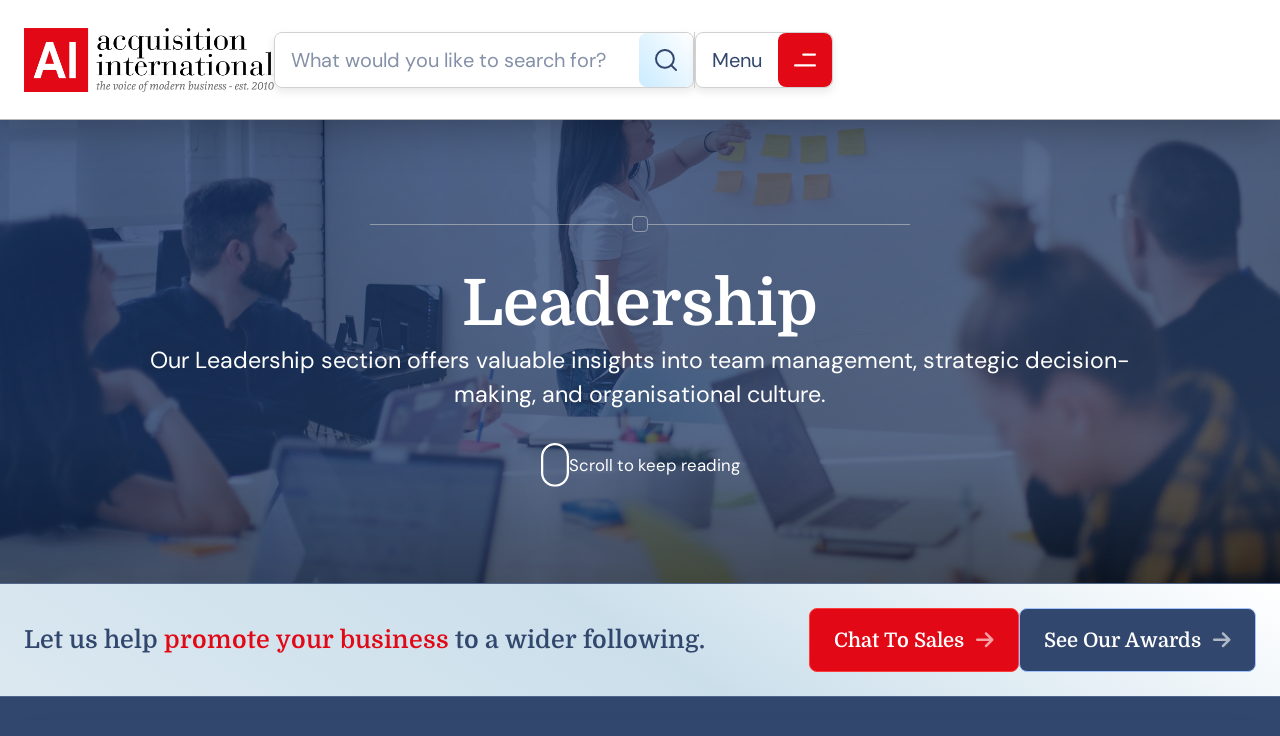

--- FILE ---
content_type: text/html; charset=UTF-8
request_url: https://www.acquisition-international.com/category/news/leadership/page/2/
body_size: 15946
content:
<!DOCTYPE html>
<html lang="en-GB" class="aigm-ux">
<head>
    <meta charset="UTF-8">
    <meta name="viewport" content="width=device-width, initial-scale=1">
    <meta http-equiv="X-UA-Compatible" content="IE=edge">

        <link rel="preconnect" href="https://production.aiglobalmedia.net">
    <link rel="dns-prefetch" href="https://production.aiglobalmedia.net">

    <link rel="stylesheet" href="/wp-content/themes/wp-bootstrap-starter/style-custom.min.css?v=1768996482">
    <link rel="preload" href="https://production.aiglobalmedia.net/assets/webfonts/font-awesome/css/all.min.css" as="style" onload="this.onload=null;this.rel='stylesheet';">

    <script src="https://js-de.sentry-cdn.com/928b0ecef765c065ae841d86a2f67312.min.js" crossorigin="anonymous"></script>
    <!-- Google Tag Manager -->
    <script>(function(w,d,s,l,i){w[l]=w[l]||[];w[l].push({'gtm.start':
    new Date().getTime(),event:'gtm.js'});var f=d.getElementsByTagName(s)[0],
    j=d.createElement(s),dl=l!='dataLayer'?'&l='+l:'';j.async=true;j.src=
    'https://www.googletagmanager.com/gtm.js?id='+i+dl;f.parentNode.insertBefore(j,f);
    })(window,document,'script','dataLayer','GTM-NMMTBG4J');</script>
    <!-- End Google Tag Manager -->

    <!-- Google tag (gtag.js) -->
    <script>
        window.dataLayer = window.dataLayer || [];
        function gtag(){dataLayer.push(arguments);}
    </script>

        <meta name='robots' content='index, follow, max-image-preview:large, max-snippet:-1, max-video-preview:-1' />

	<!-- This site is optimized with the Yoast SEO plugin v26.8 - https://yoast.com/product/yoast-seo-wordpress/ -->
	<title>Leadership (Category) - Acquisition International</title>
	<meta name="description" content="Browse all published posts in the Leadership category on Acquisition International." />
	<link rel="canonical" href="https://www.acquisition-international.com/category/news/leadership/page/2/" />
	<link rel="prev" href="https://www.acquisition-international.com/category/news/leadership/" />
	<link rel="next" href="https://www.acquisition-international.com/category/news/leadership/page/3/" />
	<meta property="og:locale" content="en_GB" />
	<meta property="og:type" content="article" />
	<meta property="og:title" content="Leadership (Category) - Acquisition International" />
	<meta property="og:description" content="Browse all published posts in the Leadership category on Acquisition International." />
	<meta property="og:url" content="https://www.acquisition-international.com/category/news/leadership/" />
	<meta property="og:site_name" content="Acquisition International" />
	<meta property="og:image" content="https://www.acquisition-international.com/wp-content/uploads/2025/09/AdobeStock_277624159.jpg" />
	<meta property="og:image:width" content="1920" />
	<meta property="og:image:height" content="1080" />
	<meta name="twitter:card" content="summary_large_image" />
	<meta name="twitter:site" content="@acquisition_int" />
	<script type="application/ld+json" class="yoast-schema-graph">{"@context":"https://schema.org","@graph":[{"@type":"CollectionPage","@id":"https://www.acquisition-international.com/category/news/leadership/","url":"https://www.acquisition-international.com/category/news/leadership/page/2/","name":"Leadership Archives - Page 2 of 35 - Acquisition International","isPartOf":{"@id":"https://www.acquisition-international.com/#website"},"primaryImageOfPage":{"@id":"https://www.acquisition-international.com/category/news/leadership/page/2/#primaryimage"},"image":{"@id":"https://www.acquisition-international.com/category/news/leadership/page/2/#primaryimage"},"thumbnailUrl":"https://www.acquisition-international.com/wp-content/uploads/2025/09/AdobeStock_277624159.jpg","description":"Browse all published posts in the Leadership category on Acquisition International.","breadcrumb":{"@id":"https://www.acquisition-international.com/category/news/leadership/page/2/#breadcrumb"},"inLanguage":"en-GB"},{"@type":"ImageObject","inLanguage":"en-GB","@id":"https://www.acquisition-international.com/category/news/leadership/page/2/#primaryimage","url":"https://www.acquisition-international.com/wp-content/uploads/2025/09/AdobeStock_277624159.jpg","contentUrl":"https://www.acquisition-international.com/wp-content/uploads/2025/09/AdobeStock_277624159.jpg","width":1920,"height":1080},{"@type":"BreadcrumbList","@id":"https://www.acquisition-international.com/category/news/leadership/page/2/#breadcrumb","itemListElement":[{"@type":"ListItem","position":1,"name":"Home","item":"/"},{"@type":"ListItem","position":2,"name":"News"}]},{"@type":"WebSite","@id":"https://www.acquisition-international.com/#website","url":"https://www.acquisition-international.com/","name":"Acquisition International","description":"","publisher":{"@id":"https://www.acquisition-international.com/#organization"},"potentialAction":[{"@type":"SearchAction","target":{"@type":"EntryPoint","urlTemplate":"https://www.acquisition-international.com/?s={search_term_string}"},"query-input":{"@type":"PropertyValueSpecification","valueRequired":true,"valueName":"search_term_string"}}],"inLanguage":"en-GB"},{"@type":"Organization","@id":"https://www.acquisition-international.com/#organization","name":"Acquisiton International","url":"https://www.acquisition-international.com/","logo":{"@type":"ImageObject","inLanguage":"en-GB","@id":"https://www.acquisition-international.com/#/schema/logo/image/","url":"https://www.acquisition-international.com/wp-content/uploads/2018/11/New-AI-Logo-2019-01b.png","contentUrl":"https://www.acquisition-international.com/wp-content/uploads/2018/11/New-AI-Logo-2019-01b.png","width":1000,"height":251,"caption":"Acquisiton International"},"image":{"@id":"https://www.acquisition-international.com/#/schema/logo/image/"},"sameAs":["https://www.facebook.com/acquisitionintl","https://x.com/acquisition_int"]}]}</script>
	<!-- / Yoast SEO plugin. -->


<link rel='dns-prefetch' href='//static.addtoany.com' />
<style id='wp-img-auto-sizes-contain-inline-css'>
img:is([sizes=auto i],[sizes^="auto," i]){contain-intrinsic-size:3000px 1500px}
/*# sourceURL=wp-img-auto-sizes-contain-inline-css */
</style>
<style id='wp-block-library-inline-css'>
:root{--wp-block-synced-color:#7a00df;--wp-block-synced-color--rgb:122,0,223;--wp-bound-block-color:var(--wp-block-synced-color);--wp-editor-canvas-background:#ddd;--wp-admin-theme-color:#007cba;--wp-admin-theme-color--rgb:0,124,186;--wp-admin-theme-color-darker-10:#006ba1;--wp-admin-theme-color-darker-10--rgb:0,107,160.5;--wp-admin-theme-color-darker-20:#005a87;--wp-admin-theme-color-darker-20--rgb:0,90,135;--wp-admin-border-width-focus:2px}@media (min-resolution:192dpi){:root{--wp-admin-border-width-focus:1.5px}}.wp-element-button{cursor:pointer}:root .has-very-light-gray-background-color{background-color:#eee}:root .has-very-dark-gray-background-color{background-color:#313131}:root .has-very-light-gray-color{color:#eee}:root .has-very-dark-gray-color{color:#313131}:root .has-vivid-green-cyan-to-vivid-cyan-blue-gradient-background{background:linear-gradient(135deg,#00d084,#0693e3)}:root .has-purple-crush-gradient-background{background:linear-gradient(135deg,#34e2e4,#4721fb 50%,#ab1dfe)}:root .has-hazy-dawn-gradient-background{background:linear-gradient(135deg,#faaca8,#dad0ec)}:root .has-subdued-olive-gradient-background{background:linear-gradient(135deg,#fafae1,#67a671)}:root .has-atomic-cream-gradient-background{background:linear-gradient(135deg,#fdd79a,#004a59)}:root .has-nightshade-gradient-background{background:linear-gradient(135deg,#330968,#31cdcf)}:root .has-midnight-gradient-background{background:linear-gradient(135deg,#020381,#2874fc)}:root{--wp--preset--font-size--normal:16px;--wp--preset--font-size--huge:42px}.has-regular-font-size{font-size:1em}.has-larger-font-size{font-size:2.625em}.has-normal-font-size{font-size:var(--wp--preset--font-size--normal)}.has-huge-font-size{font-size:var(--wp--preset--font-size--huge)}.has-text-align-center{text-align:center}.has-text-align-left{text-align:left}.has-text-align-right{text-align:right}.has-fit-text{white-space:nowrap!important}#end-resizable-editor-section{display:none}.aligncenter{clear:both}.items-justified-left{justify-content:flex-start}.items-justified-center{justify-content:center}.items-justified-right{justify-content:flex-end}.items-justified-space-between{justify-content:space-between}.screen-reader-text{border:0;clip-path:inset(50%);height:1px;margin:-1px;overflow:hidden;padding:0;position:absolute;width:1px;word-wrap:normal!important}.screen-reader-text:focus{background-color:#ddd;clip-path:none;color:#444;display:block;font-size:1em;height:auto;left:5px;line-height:normal;padding:15px 23px 14px;text-decoration:none;top:5px;width:auto;z-index:100000}html :where(.has-border-color){border-style:solid}html :where([style*=border-top-color]){border-top-style:solid}html :where([style*=border-right-color]){border-right-style:solid}html :where([style*=border-bottom-color]){border-bottom-style:solid}html :where([style*=border-left-color]){border-left-style:solid}html :where([style*=border-width]){border-style:solid}html :where([style*=border-top-width]){border-top-style:solid}html :where([style*=border-right-width]){border-right-style:solid}html :where([style*=border-bottom-width]){border-bottom-style:solid}html :where([style*=border-left-width]){border-left-style:solid}html :where(img[class*=wp-image-]){height:auto;max-width:100%}:where(figure){margin:0 0 1em}html :where(.is-position-sticky){--wp-admin--admin-bar--position-offset:var(--wp-admin--admin-bar--height,0px)}@media screen and (max-width:600px){html :where(.is-position-sticky){--wp-admin--admin-bar--position-offset:0px}}

/*# sourceURL=wp-block-library-inline-css */
</style><style id='global-styles-inline-css'>
:root{--wp--preset--aspect-ratio--square: 1;--wp--preset--aspect-ratio--4-3: 4/3;--wp--preset--aspect-ratio--3-4: 3/4;--wp--preset--aspect-ratio--3-2: 3/2;--wp--preset--aspect-ratio--2-3: 2/3;--wp--preset--aspect-ratio--16-9: 16/9;--wp--preset--aspect-ratio--9-16: 9/16;--wp--preset--color--black: #000000;--wp--preset--color--cyan-bluish-gray: #abb8c3;--wp--preset--color--white: #ffffff;--wp--preset--color--pale-pink: #f78da7;--wp--preset--color--vivid-red: #cf2e2e;--wp--preset--color--luminous-vivid-orange: #ff6900;--wp--preset--color--luminous-vivid-amber: #fcb900;--wp--preset--color--light-green-cyan: #7bdcb5;--wp--preset--color--vivid-green-cyan: #00d084;--wp--preset--color--pale-cyan-blue: #8ed1fc;--wp--preset--color--vivid-cyan-blue: #0693e3;--wp--preset--color--vivid-purple: #9b51e0;--wp--preset--gradient--vivid-cyan-blue-to-vivid-purple: linear-gradient(135deg,rgb(6,147,227) 0%,rgb(155,81,224) 100%);--wp--preset--gradient--light-green-cyan-to-vivid-green-cyan: linear-gradient(135deg,rgb(122,220,180) 0%,rgb(0,208,130) 100%);--wp--preset--gradient--luminous-vivid-amber-to-luminous-vivid-orange: linear-gradient(135deg,rgb(252,185,0) 0%,rgb(255,105,0) 100%);--wp--preset--gradient--luminous-vivid-orange-to-vivid-red: linear-gradient(135deg,rgb(255,105,0) 0%,rgb(207,46,46) 100%);--wp--preset--gradient--very-light-gray-to-cyan-bluish-gray: linear-gradient(135deg,rgb(238,238,238) 0%,rgb(169,184,195) 100%);--wp--preset--gradient--cool-to-warm-spectrum: linear-gradient(135deg,rgb(74,234,220) 0%,rgb(151,120,209) 20%,rgb(207,42,186) 40%,rgb(238,44,130) 60%,rgb(251,105,98) 80%,rgb(254,248,76) 100%);--wp--preset--gradient--blush-light-purple: linear-gradient(135deg,rgb(255,206,236) 0%,rgb(152,150,240) 100%);--wp--preset--gradient--blush-bordeaux: linear-gradient(135deg,rgb(254,205,165) 0%,rgb(254,45,45) 50%,rgb(107,0,62) 100%);--wp--preset--gradient--luminous-dusk: linear-gradient(135deg,rgb(255,203,112) 0%,rgb(199,81,192) 50%,rgb(65,88,208) 100%);--wp--preset--gradient--pale-ocean: linear-gradient(135deg,rgb(255,245,203) 0%,rgb(182,227,212) 50%,rgb(51,167,181) 100%);--wp--preset--gradient--electric-grass: linear-gradient(135deg,rgb(202,248,128) 0%,rgb(113,206,126) 100%);--wp--preset--gradient--midnight: linear-gradient(135deg,rgb(2,3,129) 0%,rgb(40,116,252) 100%);--wp--preset--font-size--small: 13px;--wp--preset--font-size--medium: 20px;--wp--preset--font-size--large: 36px;--wp--preset--font-size--x-large: 42px;--wp--preset--spacing--20: 0.44rem;--wp--preset--spacing--30: 0.67rem;--wp--preset--spacing--40: 1rem;--wp--preset--spacing--50: 1.5rem;--wp--preset--spacing--60: 2.25rem;--wp--preset--spacing--70: 3.38rem;--wp--preset--spacing--80: 5.06rem;--wp--preset--shadow--natural: 6px 6px 9px rgba(0, 0, 0, 0.2);--wp--preset--shadow--deep: 12px 12px 50px rgba(0, 0, 0, 0.4);--wp--preset--shadow--sharp: 6px 6px 0px rgba(0, 0, 0, 0.2);--wp--preset--shadow--outlined: 6px 6px 0px -3px rgb(255, 255, 255), 6px 6px rgb(0, 0, 0);--wp--preset--shadow--crisp: 6px 6px 0px rgb(0, 0, 0);}:where(.is-layout-flex){gap: 0.5em;}:where(.is-layout-grid){gap: 0.5em;}body .is-layout-flex{display: flex;}.is-layout-flex{flex-wrap: wrap;align-items: center;}.is-layout-flex > :is(*, div){margin: 0;}body .is-layout-grid{display: grid;}.is-layout-grid > :is(*, div){margin: 0;}:where(.wp-block-columns.is-layout-flex){gap: 2em;}:where(.wp-block-columns.is-layout-grid){gap: 2em;}:where(.wp-block-post-template.is-layout-flex){gap: 1.25em;}:where(.wp-block-post-template.is-layout-grid){gap: 1.25em;}.has-black-color{color: var(--wp--preset--color--black) !important;}.has-cyan-bluish-gray-color{color: var(--wp--preset--color--cyan-bluish-gray) !important;}.has-white-color{color: var(--wp--preset--color--white) !important;}.has-pale-pink-color{color: var(--wp--preset--color--pale-pink) !important;}.has-vivid-red-color{color: var(--wp--preset--color--vivid-red) !important;}.has-luminous-vivid-orange-color{color: var(--wp--preset--color--luminous-vivid-orange) !important;}.has-luminous-vivid-amber-color{color: var(--wp--preset--color--luminous-vivid-amber) !important;}.has-light-green-cyan-color{color: var(--wp--preset--color--light-green-cyan) !important;}.has-vivid-green-cyan-color{color: var(--wp--preset--color--vivid-green-cyan) !important;}.has-pale-cyan-blue-color{color: var(--wp--preset--color--pale-cyan-blue) !important;}.has-vivid-cyan-blue-color{color: var(--wp--preset--color--vivid-cyan-blue) !important;}.has-vivid-purple-color{color: var(--wp--preset--color--vivid-purple) !important;}.has-black-background-color{background-color: var(--wp--preset--color--black) !important;}.has-cyan-bluish-gray-background-color{background-color: var(--wp--preset--color--cyan-bluish-gray) !important;}.has-white-background-color{background-color: var(--wp--preset--color--white) !important;}.has-pale-pink-background-color{background-color: var(--wp--preset--color--pale-pink) !important;}.has-vivid-red-background-color{background-color: var(--wp--preset--color--vivid-red) !important;}.has-luminous-vivid-orange-background-color{background-color: var(--wp--preset--color--luminous-vivid-orange) !important;}.has-luminous-vivid-amber-background-color{background-color: var(--wp--preset--color--luminous-vivid-amber) !important;}.has-light-green-cyan-background-color{background-color: var(--wp--preset--color--light-green-cyan) !important;}.has-vivid-green-cyan-background-color{background-color: var(--wp--preset--color--vivid-green-cyan) !important;}.has-pale-cyan-blue-background-color{background-color: var(--wp--preset--color--pale-cyan-blue) !important;}.has-vivid-cyan-blue-background-color{background-color: var(--wp--preset--color--vivid-cyan-blue) !important;}.has-vivid-purple-background-color{background-color: var(--wp--preset--color--vivid-purple) !important;}.has-black-border-color{border-color: var(--wp--preset--color--black) !important;}.has-cyan-bluish-gray-border-color{border-color: var(--wp--preset--color--cyan-bluish-gray) !important;}.has-white-border-color{border-color: var(--wp--preset--color--white) !important;}.has-pale-pink-border-color{border-color: var(--wp--preset--color--pale-pink) !important;}.has-vivid-red-border-color{border-color: var(--wp--preset--color--vivid-red) !important;}.has-luminous-vivid-orange-border-color{border-color: var(--wp--preset--color--luminous-vivid-orange) !important;}.has-luminous-vivid-amber-border-color{border-color: var(--wp--preset--color--luminous-vivid-amber) !important;}.has-light-green-cyan-border-color{border-color: var(--wp--preset--color--light-green-cyan) !important;}.has-vivid-green-cyan-border-color{border-color: var(--wp--preset--color--vivid-green-cyan) !important;}.has-pale-cyan-blue-border-color{border-color: var(--wp--preset--color--pale-cyan-blue) !important;}.has-vivid-cyan-blue-border-color{border-color: var(--wp--preset--color--vivid-cyan-blue) !important;}.has-vivid-purple-border-color{border-color: var(--wp--preset--color--vivid-purple) !important;}.has-vivid-cyan-blue-to-vivid-purple-gradient-background{background: var(--wp--preset--gradient--vivid-cyan-blue-to-vivid-purple) !important;}.has-light-green-cyan-to-vivid-green-cyan-gradient-background{background: var(--wp--preset--gradient--light-green-cyan-to-vivid-green-cyan) !important;}.has-luminous-vivid-amber-to-luminous-vivid-orange-gradient-background{background: var(--wp--preset--gradient--luminous-vivid-amber-to-luminous-vivid-orange) !important;}.has-luminous-vivid-orange-to-vivid-red-gradient-background{background: var(--wp--preset--gradient--luminous-vivid-orange-to-vivid-red) !important;}.has-very-light-gray-to-cyan-bluish-gray-gradient-background{background: var(--wp--preset--gradient--very-light-gray-to-cyan-bluish-gray) !important;}.has-cool-to-warm-spectrum-gradient-background{background: var(--wp--preset--gradient--cool-to-warm-spectrum) !important;}.has-blush-light-purple-gradient-background{background: var(--wp--preset--gradient--blush-light-purple) !important;}.has-blush-bordeaux-gradient-background{background: var(--wp--preset--gradient--blush-bordeaux) !important;}.has-luminous-dusk-gradient-background{background: var(--wp--preset--gradient--luminous-dusk) !important;}.has-pale-ocean-gradient-background{background: var(--wp--preset--gradient--pale-ocean) !important;}.has-electric-grass-gradient-background{background: var(--wp--preset--gradient--electric-grass) !important;}.has-midnight-gradient-background{background: var(--wp--preset--gradient--midnight) !important;}.has-small-font-size{font-size: var(--wp--preset--font-size--small) !important;}.has-medium-font-size{font-size: var(--wp--preset--font-size--medium) !important;}.has-large-font-size{font-size: var(--wp--preset--font-size--large) !important;}.has-x-large-font-size{font-size: var(--wp--preset--font-size--x-large) !important;}
/*# sourceURL=global-styles-inline-css */
</style>

<style id='classic-theme-styles-inline-css'>
/*! This file is auto-generated */
.wp-block-button__link{color:#fff;background-color:#32373c;border-radius:9999px;box-shadow:none;text-decoration:none;padding:calc(.667em + 2px) calc(1.333em + 2px);font-size:1.125em}.wp-block-file__button{background:#32373c;color:#fff;text-decoration:none}
/*# sourceURL=/wp-includes/css/classic-themes.min.css */
</style>
<link rel='stylesheet' id='addtoany-css' href='https://www.acquisition-international.com/wp-content/plugins/add-to-any/addtoany.min.css?ver=1.16' media='all' />
<script id="addtoany-core-js-before">
window.a2a_config=window.a2a_config||{};a2a_config.callbacks=[];a2a_config.overlays=[];a2a_config.templates={};a2a_localize = {
	Share: "Share",
	Save: "Save",
	Subscribe: "Subscribe",
	Email: "Email",
	Bookmark: "Bookmark",
	ShowAll: "Show All",
	ShowLess: "Show less",
	FindServices: "Find service(s)",
	FindAnyServiceToAddTo: "Instantly find any service to add to",
	PoweredBy: "Powered by",
	ShareViaEmail: "Share via email",
	SubscribeViaEmail: "Subscribe via email",
	BookmarkInYourBrowser: "Bookmark in your browser",
	BookmarkInstructions: "Press Ctrl+D or \u2318+D to bookmark this page",
	AddToYourFavorites: "Add to your favourites",
	SendFromWebOrProgram: "Send from any email address or email program",
	EmailProgram: "Email program",
	More: "More&#8230;",
	ThanksForSharing: "Thanks for sharing!",
	ThanksForFollowing: "Thanks for following!"
};


//# sourceURL=addtoany-core-js-before
</script>
<script defer src="https://static.addtoany.com/menu/page.js" id="addtoany-core-js"></script>
<script src="https://www.acquisition-international.com/wp-includes/js/jquery/jquery.min.js?ver=3.7.1" id="jquery-core-js"></script>
<script src="https://www.acquisition-international.com/wp-includes/js/jquery/jquery-migrate.min.js?ver=3.4.1" id="jquery-migrate-js"></script>
<script defer src="https://www.acquisition-international.com/wp-content/plugins/add-to-any/addtoany.min.js?ver=1.1" id="addtoany-jquery-js"></script>
<script src="https://www.acquisition-international.com/wp-content/plugins/davina-response/public/js/davina-response-public.js?ver=1.12.0" id="davina-response-js"></script>
        <!-- AI Global Media - Global Core Code -->
    <script>
        window.aigm_core_loaded = false;
        window.aigm_core_loaded_events = [];
        window.onAIGMCoreLoaded = (callback) => {
            if(window.aigm_core_loaded) { callback(); return; }
            window.aigm_core_loaded_events.push(callback);
        };
    </script>
    <link href="https://production.aiglobalmedia.net/assets/ai-global-media-core/public/core.min.css?v=1.21" rel="preload stylesheet" as="style" type="text/css">
    <script src="https://production.aiglobalmedia.net/assets/ai-global-media-core/public/core.min.js?v=1.21" async></script>
<!-- Start | AIGM UX Kit (CSS) - Liam A. --><link rel="preload stylesheet" fetchpriority="high" as="style" href="https://cdn.jsdelivr.net/combine/gh/AIGlobalMedia/AIGM-UX-Kit/v1.0.5/css-animate.min.css,gh/AIGlobalMedia/AIGM-UX-Kit/v1.0.5/css-main.min.css"><!-- End | AIGM UX Kit (CSS) - Liam A. --><link rel="icon" href="https://www.acquisition-international.com/wp-content/uploads/2018/07/AI-logo-80x80.png" sizes="32x32" />
<link rel="icon" href="https://www.acquisition-international.com/wp-content/uploads/2018/07/AI-logo.png" sizes="192x192" />
<link rel="apple-touch-icon" href="https://www.acquisition-international.com/wp-content/uploads/2018/07/AI-logo.png" />
<meta name="msapplication-TileImage" content="https://www.acquisition-international.com/wp-content/uploads/2018/07/AI-logo.png" />
    
    <style>
        [data-animate] {
            animation: none !important;
            transition: none !important;
            opacity: 1 !important;
            visibility: visible !important;
        }
    </style>
</head>

<body class="archive paged category category-leadership category-181 paged-2 category-paged-2 wp-theme-wp-bootstrap-starter">
        <noscript id="aigm-js-noscript-warning">
        <div style="position: fixed; bottom: 0px; left: 0px; z-index: 500; background: red; width: 100%; padding: 16px 20px; text-align: center; color: #fff; font-weight: 600; font-size: 18px;">
            <span>Please enable JavaScript in your web browser settings, under the site permissions section to unlock full site functionality.</span> 
            <a href="https://www.enable-javascript.com/" target="_blank" rel="nofollow" style="color: #ffc9c9; text-decoration: underline; text-underline-offset: 0px; text-underline-position: under; text-decoration-color: rgb(255 255 255 / 50%);">Click here for help.</a>
        </div>
    </noscript>

    <!-- Google Tag Manager (noscript) -->
    <noscript><iframe src="https://www.googletagmanager.com/ns.html?id=GTM-NMMTBG4J"
    height="0" width="0" style="display:none;visibility:hidden"></iframe></noscript>
    <!-- End Google Tag Manager (noscript) -->

    <div class="main-site-content">
        <div data-page-load-indicator></div>
        
        <!-- Nav -->
        <nav class="header">
            <div class="container" data-animate-pops>
                <a href="/" class="logo" data-animate="right"><img src="https://production.aiglobalmedia.net/assets/images/brand-logos/brand-acq.png" alt="Acquisition International"></a>
                <div class="right" data-animate-pops>
                    <div class="control search" data-animate="left">
                        <input type="text" placeholder="What would you like to search for?" data-search-bar="header" value="">
                        <div class="red">
                            <svg xmlns="http://www.w3.org/2000/svg" fill="none" viewBox="0 1 22 22"><path d="M9.89036 19.779C14.8004 19.779 18.7807 15.7987 18.7807 10.8886C18.7807 5.97864 14.8004 1.99829 9.89036 1.99829C4.98035 1.99829 1 5.97864 1 10.8886C1 15.7987 4.98035 19.779 9.89036 19.779Z" stroke-width="2" stroke-linecap="round" stroke-linejoin="round"/><path d="M21.0021 22.0014L16.168 17.1672" stroke-width="2" stroke-linecap="round" stroke-linejoin="round"/></svg>
                            <!-- Mobile Close Icon -->
                            <svg data-mobile-close xmlns="http://www.w3.org/2000/svg" fill="none" viewBox="10.97 12.02 23.93 24.65"><line x1="1" y1="-1" x2="32.0105" y2="-1" transform="matrix(0.707107 -0.707107 0.691431 0.722442 11.9514 36.3812)" stroke="#fff" stroke-width="2" stroke-linecap="round"></line><line x1="1" y1="-1" x2="32.013" y2="-1" transform="matrix(-0.683922 -0.729872 0.714373 -0.699434 35.0542 35.7059)" stroke="#fff" stroke-width="2" stroke-linecap="round"></line></svg>
                        </div>
                    </div>
                    <div class="line" data-animate="left"></div>
                    <div class="control burger" data-animate="left">
                        <p>Menu</p>
                        <div class="red"><svg xmlns="http://www.w3.org/2000/svg" fill="none" viewBox="0.71 0.76 18.84 11.31"><line x1="8.71484" y1="1.76367" x2="18.5506" y2="1.76367" stroke-width="2" stroke-linecap="round"/><line x1="1.70703" y1="11.0718" x2="18.5494" y2="11.0718" stroke-width="2" stroke-linecap="round"/></svg></div>
                    </div>
                </div>
            </div>
        </nav>

        <!-- Fullscreen Menu -->
        <div class="fullscreen-menu-blur"></div>
        <div class="fullscreen-menu">
            <div class="container">
                <div class="links">
                    <div class="menu">
                        <a href="/" class="logo">
                            <img loading="lazy" decoding="async" src="https://production.aiglobalmedia.net/assets/images/brand-logos/brand-acq.png" alt="Logo">
                        </a>
                        <div class="break x2"></div>
                        <div class="fancy-circle-line-title-top margin--none"><div class="circle"></div></div>
                        <div class="break x2"></div>
                        <div class="pagelinks"><a href="/" class="mainlink"><span><i class="fas fa-home"></i><em>Home</em></span></a><div class="submenu"><span  class="mainlink-mask"><span><i class="fas fa-fw fa-book"></i><em>About Us</em></span><i class="fas fa-plus expand"></i><i class="fas fa-minus expand"></i></span><div class="submenu-items"><a href="/about-us/" class="mainlink"><span><i class="fas fa-fw fa-rocket"></i><em>Our Story</em></span></a><a href="/contact-us/" class="mainlink"><span><i class="fas fa-fw fa-life-ring"></i><em>Contact Us</em></span></a><a href="/advertise-with-us/" class="mainlink"><span><i class="fas fa-fw fa-users-between-lines"></i><em>Advertise With Us</em></span></a><a href="/issues/ai-media-pack/" class="mainlink"><span><i class="fas fa-fw fa-file-image"></i><em>Our Media Pack</em></span><i class="fas fa-external-link-alt"></i></a><a href="https://www.aiglobalmedialtd.com/our-team/" target="_blank" class="mainlink"><span><i class="fas fa-fw fa-user-group"></i><em>Our Team</em></span><i class="fas fa-external-link-alt"></i></a></div></div><div class="submenu"><span  class="mainlink-mask"><span><i class="fas fa-fw fa-bullhorn"></i><em>Latest News</em></span><i class="fas fa-plus expand"></i><i class="fas fa-minus expand"></i></span><div class="submenu-items"><a href="/category/corporate-social-responsibility/" class="mainlink"><span><i class="fas fa-fw fa-user-tie"></i><em>Corporate Social Responsibility</em><span class="category">CATEGORY</span></span></a><a href="/category/finance/" class="mainlink"><span><i class="fas fa-fw fa-piggy-bank"></i><em>Finance</em><span class="category">CATEGORY</span></span></a><a href="/category/innovation/" class="mainlink"><span><i class="fas fa-fw fa-lightbulb"></i><em>Innovation</em><span class="category">CATEGORY</span></span></a><a href="/category/leadership/" class="mainlink"><span><i class="fas fa-fw fa-chalkboard-user"></i><em>Leadership</em><span class="category">CATEGORY</span></span></a><a href="/category/legal/" class="mainlink"><span><i class="fas fa-fw fa-gavel"></i><em>Legal</em><span class="category">CATEGORY</span></span></a><a href="/category/ma/" class="mainlink"><span><i class="fas fa-fw fa-handshake"></i><em>M&amp;A</em><span class="category">CATEGORY</span></span></a><a href="/category/strategy/" class="mainlink"><span><i class="fas fa-fw fa-chess-knight"></i><em>Strategy</em><span class="category">CATEGORY</span></span></a><a href="/category/technology/" class="mainlink"><span><i class="fas fa-fw fa-microchip"></i><em>Technology</em><span class="category">CATEGORY</span></span></a><a href="/news/" class="mainlink"><span><i class="fas fa-fw fa-rectangle-list"></i><em>View All Articles</em></span><i class="fas fa-arrow-right"></i></a></div></div><div class="submenu"><span  class="mainlink-mask"><span><i class="fas fa-fw fa-newspaper"></i><em>Issues (Magazine)</em></span><i class="fas fa-plus expand"></i><i class="fas fa-minus expand"></i></span><div class="submenu-items"><a href="/january-2026/" class="mainlink"><span><i class="fas fa-fw fa-calendar-alt"></i><em>January 2026</em><span class="category">LATEST</span></span></a><a href="/december-2025/" class="mainlink"><span><i class="fas fa-fw fa-calendar-alt"></i><em>December 2025</em></span></a><a href="/november-2025/" class="mainlink"><span><i class="fas fa-fw fa-calendar-alt"></i><em>November 2025</em></span></a><a href="/past-issues/" class="mainlink"><span><i class="fas fa-fw fa-rectangle-list"></i><em>View All Publications</em></span><i class="fas fa-arrow-right"></i></a></div></div><div class="submenu"><span  class="mainlink-mask"><span><i class="fas fa-fw fa-trophy"></i><em>Our Awards</em></span><i class="fas fa-plus expand"></i><i class="fas fa-minus expand"></i></span><div class="submenu-items"><a href="/acq-awards/" class="mainlink"><span><i class="fas fa-fw fa-trophy"></i><em>Current Awards</em></span></a><a href="/archived-awards/" class="mainlink"><span><i class="fas fa-fw fa-history"></i><em>Archived Awards</em></span></a><a href="/recent-winners/" class="mainlink"><span><i class="fas fa-fw fa-medal"></i><em>Recent Winners</em></span></a></div></div><a href="/subscribe/" class="mainlink"><span><i class="fas fa-fw fa-envelope-open-text"></i><em>Subscribe</em><span class="category">FREE</span></span></a></div>                    </div>
                    <div class="close close-button-global" onClick="closeFullscreenMenu();" title="Close" data-tooltip-closer data-tooltip-placement="left">
                        <svg xmlns="http://www.w3.org/2000/svg" fill="none" viewBox="10.97 12.02 23.93 24.65"><line x1="1" y1="-1" x2="32.0105" y2="-1" transform="matrix(0.707107 -0.707107 0.691431 0.722442 11.9514 36.3812)" stroke="#fff" stroke-width="2" stroke-linecap="round"></line><line x1="1" y1="-1" x2="32.013" y2="-1" transform="matrix(-0.683922 -0.729872 0.714373 -0.699434 35.0542 35.7059)" stroke="#fff" stroke-width="2" stroke-linecap="round"></line></svg>
                    </div>
                </div>
            </div>
            <div class="bottom-bar">
                <p>&copy; Copyright Acquisition International 2026 - All Rights Reserved.</p>
            </div>
        </div>

        <div data-nav-darken-overlay></div>

<section class="category1 bg-img-background" data-header-fix>
    <img src="/wp-content/themes/wp-bootstrap-starter/theme-assets/blog-category-leadership.jpg" data-src-original="/wp-content/themes/wp-bootstrap-starter/theme-assets/blog-category-leadership.jpg" alt="Category Background Image" fetchpriority="high"  class="bg faded">    <div class="container">
        <div class="fancy-circle-line-title-top" data-animate="zoom"><div class="circle"></div></div>        <div class="title middle-small">
            <h1 data-animate="left" class="font--titles extra-big">Leadership</h1>
            <p data-animate="right">Our Leadership section offers valuable insights into team management, strategic decision-making, and organisational culture.</p>
        </div>
        <div class="scroll-mouse-animated justify--center" data-animate="up"><img src="/wp-content/themes/wp-bootstrap-starter/theme-assets/animated-scroll-mouse.svg" alt="Mouse Scroll Animation" decoding="async" width="28" height="44"><span>Scroll to keep reading</span></div>    </div>
</section>

<hr class="main-divider">


<section class="promote-your-business-banner">
    <div class="container">
        <span class="text" data-animate="right">Let us help <em>promote your business</em> to a wider following.</span>
        <div class="buttons" data-animate-pops>
            <a data-animate="left" href="/contact-us/" class="button primary"><span>Chat To Sales<i class="fas fa-ml fa-arrow-right"></i></span></a>
            <a data-animate="left" href="/acq-awards/" class="button secondary"><span>See Our Awards<i class="fas fa-ml fa-arrow-right"></i></span></a>
        </div>
    </div>
</section>
<hr class="main-divider">

<section class="category2">
    <div class="container">
        <p class="main-breadcrumb theme--light" data-animate="up"><span><span><a class="mainlink" href="/">Home</a></span> » <span><a class="mainlink" href="/news/">News</a></span> » <span class="breadcrumb_last" aria-current="page"><strong>Leadership</strong></span></span></p>        <div class="break x3"></div>

        <div class="sides title-text-split">
            <div class="side title">
                <strong class="font--titles" data-animate="right">Leadership</strong>
            </div>
            <div class="line" data-animate="zoom"></div>
            <div class="side text">
                <p data-animate="left">In today's rapidly changing corporate landscape, effective leadership is more crucial than ever. Welcome to our Leadership section, where we delve into the qualities, strategies, and skills that define exceptional leadership and drive organizational success.</p>
            </div>
        </div>

        <div class="break x3"></div>
        <hr class="white" data-animate="zoom">
        <div class="break x3"></div>

        <div class="title text--center" data-jump-to>
            <strong class="font--titles" data-animate="up">Latest Posts <span class="highlight-keywords">in</span> Leadership</strong>
        </div>

        <div class="break x3"></div>

                        <div class="maincards" data-animate-pops><div data-animate="up" class="maincard--post" data-post-type="post" data-post-id="144450"><a class="thumb-link component--hover-read-more-trigger" href="https://www.acquisition-international.com/executive-education-the-secret-to-staying-ahead-in-leadership/"><div class="overlay"></div><div class="component--hover-read-more"><span>Read Full Post</span><img src="/wp-content/themes/wp-bootstrap-starter/theme-assets/util-icon-eye.svg" data-src-original="/wp-content/themes/wp-bootstrap-starter/theme-assets/util-icon-eye.svg" alt="Read - Eye Icon" loading="lazy" decoding="async"  class="eye"></div><img src="https://www.acquisition-international.com/wp-content/uploads/2025/09/AdobeStock_277624159-1024x576.jpg" data-src-original="https://www.acquisition-international.com/wp-content/uploads/2025/09/AdobeStock_277624159-1024x576.jpg" alt="Executive Education: The Secret to Staying Ahead in Leadership" loading="lazy" decoding="async"  class="thumb"></a><span class="cat"><a href="/category/leadership/">Leadership</a></span><div class="padding"><small class="date">04/09/2025</small><a class="title" href="https://www.acquisition-international.com/executive-education-the-secret-to-staying-ahead-in-leadership/">Executive Education: The Secret to Staying Ahead in Leadership</a><p class="desc">Becoming a top leader in the corporate world does not guarantee continued success. There are always new leaders coming up and competition never gets easier. So, the key to maintaining your success and getting better is executive education. If you are thinking </p></div></div><div data-animate="up" class="maincard--post" data-post-type="post" data-post-id="144455"><a class="thumb-link component--hover-read-more-trigger" href="https://www.acquisition-international.com/responding-to-a-pr-crisis-five-keys-to-damage-limitation-weve-learned-this-month/"><div class="overlay"></div><div class="component--hover-read-more"><span>Read Full Post</span><img src="/wp-content/themes/wp-bootstrap-starter/theme-assets/util-icon-eye.svg" data-src-original="/wp-content/themes/wp-bootstrap-starter/theme-assets/util-icon-eye.svg" alt="Read - Eye Icon" loading="lazy" decoding="async"  class="eye"></div><img src="https://www.acquisition-international.com/wp-content/uploads/2025/09/PR-crisis-1024x576.jpg" data-src-original="https://www.acquisition-international.com/wp-content/uploads/2025/09/PR-crisis-1024x576.jpg" alt="Responding to a PR Crisis: Five Keys to Damage Limitation We’ve Learned This Month" loading="lazy" decoding="async"  class="thumb"></a><span class="cat"><a href="/category/leadership/">Leadership</a></span><div class="padding"><small class="date">02/09/2025</small><a class="title" href="https://www.acquisition-international.com/responding-to-a-pr-crisis-five-keys-to-damage-limitation-weve-learned-this-month/">Responding to a PR Crisis: Five Keys to Damage Limitation We’ve Learned This Month</a><p class="desc">If there’s one thing we’ve learned from the Astronomer kiss-cam scandal, it’s that today’s PR crises can break, take on a life of their own and morph into something entirely new before you’ve even had the chance to brush your teeth in the morning.</p></div></div><div data-animate="up" class="maincard--post" data-post-type="post" data-post-id="144430"><a class="thumb-link component--hover-read-more-trigger" href="https://www.acquisition-international.com/the-10-best-hr-consulting-solutions-in-todays-major-cities/"><div class="overlay"></div><div class="component--hover-read-more"><span>Read Full Post</span><img src="/wp-content/themes/wp-bootstrap-starter/theme-assets/util-icon-eye.svg" data-src-original="/wp-content/themes/wp-bootstrap-starter/theme-assets/util-icon-eye.svg" alt="Read - Eye Icon" loading="lazy" decoding="async"  class="eye"></div><img src="https://www.acquisition-international.com/wp-content/uploads/2025/08/AdobeStock_233955358-1024x576.jpg" data-src-original="https://www.acquisition-international.com/wp-content/uploads/2025/08/AdobeStock_233955358-1024x576.jpg" alt="The 10 Best HR Consulting Solutions in Today’s Major Cities" loading="lazy" decoding="async"  class="thumb"></a><span class="cat"><a href="/category/leadership/">Leadership</a></span><div class="padding"><small class="date">28/08/2025</small><a class="title" href="https://www.acquisition-international.com/the-10-best-hr-consulting-solutions-in-todays-major-cities/">The 10 Best HR Consulting Solutions in Today’s Major Cities</a><p class="desc">Human resources (HR) consulting has become one of the most strategic investments a business can make. Beyond hiring and compliance, today&rsquo;s companies that provide HR consulting solutions are vital in shaping workplace culture, improving employee engageme</p></div></div><div data-animate="up" class="maincard--post" data-post-type="post" data-post-id="141413"><a class="thumb-link component--hover-read-more-trigger" href="https://www.acquisition-international.com/how-to-educate-remote-workforces-about-the-risks-of-wfh-scams/"><div class="overlay"></div><div class="component--hover-read-more"><span>Read Full Post</span><img src="/wp-content/themes/wp-bootstrap-starter/theme-assets/util-icon-eye.svg" data-src-original="/wp-content/themes/wp-bootstrap-starter/theme-assets/util-icon-eye.svg" alt="Read - Eye Icon" loading="lazy" decoding="async"  class="eye"></div><img src="https://www.acquisition-international.com/wp-content/uploads/2025/05/WFH-1024x576.jpg" data-src-original="https://www.acquisition-international.com/wp-content/uploads/2025/05/WFH-1024x576.jpg" alt="How to Educate Remote Workforces About the Risks of WFH Scams" loading="lazy" decoding="async"  class="thumb"></a><span class="cat"><a href="/category/leadership/">Leadership</a></span><div class="padding"><small class="date">20/05/2025</small><a class="title" href="https://www.acquisition-international.com/how-to-educate-remote-workforces-about-the-risks-of-wfh-scams/">How to Educate Remote Workforces About the Risks of WFH Scams</a><p class="desc">Although telework is generally beneficial, removing the face-to-face aspect from business-critical tasks has left some organizations vulnerable to work-from-home (WFH) scams. What are the latest schemes targeting remote workers, and what can employers do to he</p></div></div><div data-animate="up" class="maincard--post" data-post-type="post" data-post-id="139767"><a class="thumb-link component--hover-read-more-trigger" href="https://www.acquisition-international.com/leveraging-vr-for-immersive-learning-experiences-in-professional-settings/"><div class="overlay"></div><div class="component--hover-read-more"><span>Read Full Post</span><img src="/wp-content/themes/wp-bootstrap-starter/theme-assets/util-icon-eye.svg" data-src-original="/wp-content/themes/wp-bootstrap-starter/theme-assets/util-icon-eye.svg" alt="Read - Eye Icon" loading="lazy" decoding="async"  class="eye"></div><img src="https://www.acquisition-international.com/wp-content/uploads/2025/02/virtual-reality-1024x576.jpg" data-src-original="https://www.acquisition-international.com/wp-content/uploads/2025/02/virtual-reality-1024x576.jpg" alt="Leveraging VR for Immersive Learning Experiences in Professional Settings" loading="lazy" decoding="async"  class="thumb"></a><span class="cat"><a href="/category/leadership/">Leadership</a></span><div class="padding"><small class="date">25/02/2025</small><a class="title" href="https://www.acquisition-international.com/leveraging-vr-for-immersive-learning-experiences-in-professional-settings/">Leveraging VR for Immersive Learning Experiences in Professional Settings</a><p class="desc">Virtual reality (VR) could revolutionize learning in professional settings by turning tedious, unengaging training sessions into immersive, motivational experiences. What should business leaders know before they consider investing?</p></div></div><div data-animate="up" class="maincard--post" data-post-type="post" data-post-id="139488"><a class="thumb-link component--hover-read-more-trigger" href="https://www.acquisition-international.com/know-your-risk-why-risk-management-has-never-been-more-critical/"><div class="overlay"></div><div class="component--hover-read-more"><span>Read Full Post</span><img src="/wp-content/themes/wp-bootstrap-starter/theme-assets/util-icon-eye.svg" data-src-original="/wp-content/themes/wp-bootstrap-starter/theme-assets/util-icon-eye.svg" alt="Read - Eye Icon" loading="lazy" decoding="async"  class="eye"></div><img src="https://www.acquisition-international.com/wp-content/uploads/2025/01/risk-management-1024x576.jpg" data-src-original="https://www.acquisition-international.com/wp-content/uploads/2025/01/risk-management-1024x576.jpg" alt="Know Your Risk: Why Risk Management Has Never Been More Critical " loading="lazy" decoding="async"  class="thumb"></a><span class="cat"><a href="/category/leadership/">Leadership</a></span><div class="padding"><small class="date">27/01/2025</small><a class="title" href="https://www.acquisition-international.com/know-your-risk-why-risk-management-has-never-been-more-critical/">Know Your Risk: Why Risk Management Has Never Been More Critical </a><p class="desc">In today’s fast-paced business environment, risk management has never been more critical, or more complex.</p></div></div><div data-animate="up" class="maincard--post" data-post-type="post" data-post-id="139463"><a class="thumb-link component--hover-read-more-trigger" href="https://www.acquisition-international.com/ethical-business-thought-leader-of-the-year-nadine-b-hack/"><div class="overlay"></div><div class="component--hover-read-more"><span>Read Full Post</span><img src="/wp-content/themes/wp-bootstrap-starter/theme-assets/util-icon-eye.svg" data-src-original="/wp-content/themes/wp-bootstrap-starter/theme-assets/util-icon-eye.svg" alt="Read - Eye Icon" loading="lazy" decoding="async"  class="eye"></div><img src="https://www.acquisition-international.com/wp-content/uploads/2025/01/ethics-1024x576.jpg" data-src-original="https://www.acquisition-international.com/wp-content/uploads/2025/01/ethics-1024x576.jpg" alt="Ethical Business Thought Leader of the Year: Nadine B Hack" loading="lazy" decoding="async"  class="thumb"></a><span class="cat"><a href="/category/corporate-social-responsibility/">Corporate Social Responsibility</a></span><div class="padding"><small class="date">22/01/2025</small><a class="title" href="https://www.acquisition-international.com/ethical-business-thought-leader-of-the-year-nadine-b-hack/">Ethical Business Thought Leader of the Year: Nadine B Hack</a><p class="desc">Nadine Hack - who’s held senior posts and/or served on governing and advisory boards in city, state and federal government, the United Nations, global nonprofits, and international companies - has been an Ethical Business Thought Leader since the 1960s.</p></div></div><div data-animate="up" class="maincard--post" data-post-type="post" data-post-id="139201"><a class="thumb-link component--hover-read-more-trigger" href="https://www.acquisition-international.com/the-benefits-of-applying-project-management-techniques-to-everyday-business-life/"><div class="overlay"></div><div class="component--hover-read-more"><span>Read Full Post</span><img src="/wp-content/themes/wp-bootstrap-starter/theme-assets/util-icon-eye.svg" data-src-original="/wp-content/themes/wp-bootstrap-starter/theme-assets/util-icon-eye.svg" alt="Read - Eye Icon" loading="lazy" decoding="async"  class="eye"></div><img src="https://www.acquisition-international.com/wp-content/uploads/2025/01/project-management-1024x576.jpg" data-src-original="https://www.acquisition-international.com/wp-content/uploads/2025/01/project-management-1024x576.jpg" alt="The Benefits of Applying Project-Management Techniques to Everyday Business Life" loading="lazy" decoding="async"  class="thumb"></a><span class="cat"><a href="/category/leadership/">Leadership</a></span><div class="padding"><small class="date">14/01/2025</small><a class="title" href="https://www.acquisition-international.com/the-benefits-of-applying-project-management-techniques-to-everyday-business-life/">The Benefits of Applying Project-Management Techniques to Everyday Business Life</a><p class="desc">Many company leaders envisage a clear distinction between the methods and skills needed to run a specific project and the day-to-day management of their firm.</p></div></div><div data-animate="up" class="maincard--post" data-post-type="post" data-post-id="139114"><a class="thumb-link component--hover-read-more-trigger" href="https://www.acquisition-international.com/huatan-a-different-kind-of-green/"><div class="overlay"></div><div class="component--hover-read-more"><span>Read Full Post</span><img src="/wp-content/themes/wp-bootstrap-starter/theme-assets/util-icon-eye.svg" data-src-original="/wp-content/themes/wp-bootstrap-starter/theme-assets/util-icon-eye.svg" alt="Read - Eye Icon" loading="lazy" decoding="async"  class="eye"></div><img src="https://www.acquisition-international.com/wp-content/uploads/2024/12/Huatan-1024x576.jpg" data-src-original="https://www.acquisition-international.com/wp-content/uploads/2024/12/Huatan-1024x576.jpg" alt="Huatan: A Different Kind of Green" loading="lazy" decoding="async"  class="thumb"></a><span class="cat"><a href="/category/corporate-social-responsibility/">Corporate Social Responsibility</a></span><div class="padding"><small class="date">20/12/2024</small><a class="title" href="https://www.acquisition-international.com/huatan-a-different-kind-of-green/">Huatan: A Different Kind of Green</a><p class="desc">At Huatan, sustainability meets innovation in every project. From creating breathtaking green spaces to pioneering the export of live Mexican plants to the U.S., Huatan redefines landscaping. Discover how this multi-award-winning company is transforming ordina</p></div></div></div>
                <div data-animate="up"><nav class="navigation pagination"><h2 class="screen-reader-text">Posts navigation</h2><div class="nav-links" data-animate="up"><a class="prev page-numbers" href="https://www.acquisition-international.com/category/news/leadership/page/1/">&laquo; Previous</a>
<a class="page-numbers" href="https://www.acquisition-international.com/category/news/leadership/page/1/">1</a>
<span aria-current="page" class="page-numbers current">2</span>
<a class="page-numbers" href="https://www.acquisition-international.com/category/news/leadership/page/3/">3</a>
<a class="page-numbers" href="https://www.acquisition-international.com/category/news/leadership/page/4/">4</a>
<a class="page-numbers" href="https://www.acquisition-international.com/category/news/leadership/page/5/">5</a>
<span class="page-numbers dots">&hellip;</span>
<a class="page-numbers" href="https://www.acquisition-international.com/category/news/leadership/page/35/">35</a>
<a class="next page-numbers" href="https://www.acquisition-international.com/category/news/leadership/page/3/">Next &raquo;</a></div></nav></div>
                </div>
</section>

<hr class="main-divider">

<section class="category3" data-slider-overflow>
    <div class="container">
        <div class="sides slider-arrows-split">
            <div class="side title">
                <strong class="font--titles" data-animate="right">Browse Other Categories</strong>
            </div>
            <div class="side arrows" data-animate="left">
                <div class="main-slider-arrow" title="Previous"><svg fill="none" xmlns="http://www.w3.org/2000/svg" viewBox="8.46 2.75 12.5 23"><path d="M19.9609 3.75L9.46094 14.25L19.9609 24.75" stroke-width="2" stroke-linecap="round" stroke-linejoin="round"></path></svg></div>
                <div class="main-slider-arrow mirrored" title="Next"><svg fill="none" xmlns="http://www.w3.org/2000/svg" viewBox="8.46 2.75 12.5 23"><path d="M19.9609 3.75L9.46094 14.25L19.9609 24.75" stroke-width="2" stroke-linecap="round" stroke-linejoin="round"></path></svg></div>
            </div>
        </div>

        <div class="break x2"></div>

        <div data-animate="up" data-slider>
            <a class="maincard--category" href="/category/strategy/"><strong class="scroll font--titles">Strategy</strong><strong class="name font--titles">Strategy</strong><p class="intro">Our Strategy section offers insights into market analysis, competitive positioning, and long-term goal setting.</p><img src="/wp-content/themes/wp-bootstrap-starter/theme-assets/blog-category-strategy.jpg" data-src-original="/wp-content/themes/wp-bootstrap-starter/theme-assets/blog-category-strategy.jpg" alt="Category Background Image" loading="lazy" decoding="async"  class="background"></a><a class="maincard--category" href="/category/innovation/"><strong class="scroll font--titles">Innovation</strong><strong class="name font--titles">Innovation</strong><p class="intro">Our Innovation section is dedicated to exploring groundbreaking technologies, modern business models, and inventive solutions that are shaping the corporate landscape.</p><img src="/wp-content/themes/wp-bootstrap-starter/theme-assets/blog-category-innovation.jpg" data-src-original="/wp-content/themes/wp-bootstrap-starter/theme-assets/blog-category-innovation.jpg" alt="Category Background Image" loading="lazy" decoding="async"  class="background"></a><a class="maincard--category" href="/category/finance/"><strong class="scroll font--titles">Finance</strong><strong class="name font--titles">Finance</strong><p class="intro">Our Finance section provides you with invaluable insights into financial planning, investment strategies, and risk management, all tailored to help you achieve sustainable business growth.</p><img src="/wp-content/themes/wp-bootstrap-starter/theme-assets/blog-category-finance.jpg" data-src-original="/wp-content/themes/wp-bootstrap-starter/theme-assets/blog-category-finance.jpg" alt="Category Background Image" loading="lazy" decoding="async"  class="background"></a><a class="maincard--category" href="/category/corporate-social-responsibility/"><strong class="scroll font--titles">Corporate Social Responsibility</strong><strong class="name font--titles">Corporate Social Responsibility</strong><p class="intro">Welcome to our Corporate Social Responsibility (CSR) section, where we share our dedication to making a positive impact on society and the environment.</p><img src="/wp-content/themes/wp-bootstrap-starter/theme-assets/blog-category-corporate-social-responsibility.jpg" data-src-original="/wp-content/themes/wp-bootstrap-starter/theme-assets/blog-category-corporate-social-responsibility.jpg" alt="Category Background Image" loading="lazy" decoding="async"  class="background"></a><a class="maincard--category" href="/category/legal/"><strong class="scroll font--titles">Legal</strong><strong class="name font--titles">Legal</strong><p class="intro">Our Legal section provides expert insights into compliance, intellectual property, contracts, and more.</p><img src="/wp-content/themes/wp-bootstrap-starter/theme-assets/blog-category-legal.jpg" data-src-original="/wp-content/themes/wp-bootstrap-starter/theme-assets/blog-category-legal.jpg" alt="Category Background Image" loading="lazy" decoding="async"  class="background"></a><a class="maincard--category" href="/category/technology/"><strong class="scroll font--titles">Technology</strong><strong class="name font--titles">Technology</strong><p class="intro">Our Technology section delivers practical insights on emerging trends, evaluates innovative solutions, and provides strategic guidance for implementation, enabling businesses to translate technological investments into business value.</p><img src="/wp-content/themes/wp-bootstrap-starter/theme-assets/blog-category-technology.jpg" data-src-original="/wp-content/themes/wp-bootstrap-starter/theme-assets/blog-category-technology.jpg" alt="Category Background Image" loading="lazy" decoding="async"  class="background"></a><a class="maincard--category" href="/category/ma/"><strong class="scroll font--titles">M&amp;A</strong><strong class="name font--titles">M&amp;A</strong><p class="intro">Our M&amp;A section offers a comprehensive guide to understanding the strategies, risks, and rewards of corporate consolidation.</p><img src="/wp-content/themes/wp-bootstrap-starter/theme-assets/blog-category-ma.jpg" data-src-original="/wp-content/themes/wp-bootstrap-starter/theme-assets/blog-category-ma.jpg" alt="Category Background Image" loading="lazy" decoding="async"  class="background"></a>        </div>
    </div>
</section>

<hr class="main-divider">

<section class="category4">
    <div class="container">
        <div class="title could-feature-title-mid text--center">
            <strong class="font--titles" data-animate="up">Could your business be featured in one of our issues?</strong>
        </div>

        <div class="break x2"></div>

        
<div class="why-feature-box" data-animate="up">
    <div class="sides">
        <div class="side">
            <img src="/wp-content/themes/wp-bootstrap-starter/theme-assets/subscribe-why-feature-7282jsk221.jpg" data-src-original="/wp-content/themes/wp-bootstrap-starter/theme-assets/subscribe-why-feature-7282jsk221.jpg" alt="Why Feature - Side Image" loading="lazy" decoding="async" data-animate="zoom" class="image">        </div>
        <div class="side">
            <div class="title">
                <strong class="font--titles" data-animate="right">Why Feature in Our Monthly Magazines:</strong>
            </div>
            <div class="break x2"></div>
            <hr class="blue" data-animate="zoom">
            <div class="break x2"></div>
            <ul data-animate-pops>
                <li data-animate="left"><i class="fas fa-check-circle"></i><span>More exposure for your business</span></li>
                <li data-animate="left"><i class="fas fa-check-circle"></i><span>Create more brand trust and recognition</span></li>
                <li data-animate="left"><i class="fas fa-check-circle"></i><span>More leads and opportunity</span></li>
            </ul>
            <div class="break x2"></div>
            <a class="button primary" href="/contact-us/" data-animate="up"><span>Get In Touch<i class="fas fa-arrow-right"></i></span></a>
        </div>
    </div>
</div>    </div>
</section>

<hr class="main-divider">


<section class="home5 background-blur-radials">
    <div class="container">
        <div class="title">
            <strong class="font--titles flex-dot-styling" data-animate="right">Our Trusted Brands</strong>
            <p data-animate="left">Acquisition International is a flagship brand of <a class="mainlink lighter" href="https://www.aiglobalmedialtd.com/" target="_blank">AI Global Media</a>. AI Global Media is a B2B enterprise and are committed to creating engaging content allowing businesses to market their services to a larger global audience. We have a number of unique brands, each of which serves a specific industry or region. Each brand covers the latest news in its sector and publishes a digital magazine and newsletter which is read by a global audience.</p>
        </div>
        <div class="break x2"></div>
        <div class="brands" data-animate-pops>
            <div data-animate="zoom"><a href="https://lux-life.digital/" target="_blank" title="LUXlife Magazine"><img src="https://production.aiglobalmedia.net/assets/images/brand-logos/brand-lux.png" alt="LUXlife Magazine" loading="lazy" decoding="async"></a></div><div data-animate="zoom"><a href="https://apacinsider.digital/" target="_blank" title="APAC Insider"><img src="https://production.aiglobalmedia.net/assets/images/brand-logos/brand-apac.png" alt="APAC Insider" loading="lazy" decoding="async"></a></div><div data-animate="zoom"><a href="https://www.corporatevision-news.com/" target="_blank" title="Corporate Vision"><img src="https://production.aiglobalmedia.net/assets/images/brand-logos/brand-cv-v2.png" alt="Corporate Vision" loading="lazy" decoding="async"></a></div><div data-animate="zoom"><a href="https://www.build-review.com/" target="_blank" title="BUILD Magazine"><img src="https://production.aiglobalmedia.net/assets/images/brand-logos/brand-build.png" alt="BUILD Magazine" loading="lazy" decoding="async"></a></div><div data-animate="zoom"><a href="https://ghpnews.digital/" target="_blank" title="GHP News"><img src="https://production.aiglobalmedia.net/assets/images/brand-logos/brand-ghp-v2.png" alt="GHP News" loading="lazy" decoding="async"></a></div><div data-animate="zoom"><a href="https://wealthandfinance.digital/" target="_blank" title="Wealth &amp; Finance International"><img src="https://production.aiglobalmedia.net/assets/images/brand-logos/brand-waf.png" alt="Wealth &amp; Finance International" loading="lazy" decoding="async"></a></div><div data-animate="zoom"><a href="https://meamarkets.digital/" target="_blank" title="MEA Markets"><img src="https://production.aiglobalmedia.net/assets/images/brand-logos/brand-mea-purple.png" alt="MEA Markets" loading="lazy" decoding="async"></a></div><div data-animate="zoom"><a href="https://www.eubusinessnews.com/" target="_blank" title="EU Business News"><img src="https://production.aiglobalmedia.net/assets/images/brand-logos/brand-eubn.png" alt="EU Business News" loading="lazy" decoding="async"></a></div><div data-animate="zoom"><a href="https://www.ceo-review.com/" target="_blank" title="CEO Monthly"><img src="https://production.aiglobalmedia.net/assets/images/brand-logos/brand-ceo.png" alt="CEO Monthly" loading="lazy" decoding="async"></a></div><div data-animate="zoom" class="more"><a href="https://www.aiglobalmedialtd.com/brands/" target="_blank"><p>MORE BRANDS</p></a></div>        </div>
    </div>
    <div class="radial style-charlie"></div>
</section>

</div>

<div class="to-top" title="Scroll to top" data-tooltip-placement="left"><img loading="lazy" decoding="async" src="/wp-content/themes/wp-bootstrap-starter/theme-assets/scroll-top-arrow.svg" alt="Arrow"></div>

<hr class="main-divider">

<div class="recent-winners-footer">
    <div class="container">
        <a class="banner" data-animate="right" href="/recent-winners/">RECENT WINNERS</a>
        <div class="list" data-animate="left">
            <div class="scroll">
                <a class="mainlink" href="https://www.acquisition-international.com/winners/nail-it-leadership-achieve-the-ultimate/">NAIL-IT Leadership (Achieve The Ultimate®)</a><a class="mainlink" href="https://www.acquisition-international.com/winners/little-birdies-events-co-llc/">Little Birdies Events &amp; Co. LLC</a><a class="mainlink" href="https://www.acquisition-international.com/winners/engling-stritter-and-partners-3/">Engling Stritter and Partners</a><a class="mainlink" href="https://www.acquisition-international.com/winners/bonita-beauty-bar/">Bonita Beauty Bar</a><a class="mainlink" href="https://www.acquisition-international.com/winners/qjumpers-3/">QJumpers</a><a class="mainlink" href="https://www.acquisition-international.com/winners/euro-note-souvenir-ltd/">Euro Note Souvenir Ltd</a><a class="mainlink" href="https://www.acquisition-international.com/winners/lodgify/">Lodgify</a><a class="mainlink" href="https://www.acquisition-international.com/winners/minchem-impex-group/">Minchem Impex Group</a><a class="mainlink" href="https://www.acquisition-international.com/winners/omq-shaghaf/">OMQ Shaghaf</a><a class="mainlink" href="https://www.acquisition-international.com/winners/deforest/">DeForest</a><a class="mainlink" href="https://www.acquisition-international.com/winners/ongeri-expeditions-luxury-safaris/">Ongeri Expeditions &#8211; Luxury Safaris</a><a class="mainlink" href="https://www.acquisition-international.com/winners/qsic/">QSIC</a><a class="mainlink" href="https://www.acquisition-international.com/winners/olof-ragmark/">Olof Ragmark</a><a class="mainlink" href="https://www.acquisition-international.com/winners/dixa/">Dixa</a><a class="mainlink" href="https://www.acquisition-international.com/winners/myg-ltd/">MYG Ltd</a><a class="mainlink" href="https://www.acquisition-international.com/winners/wings-of-hope-rescue-home-2/">Wings of Hope Rescue Home</a><a class="mainlink" href="https://www.acquisition-international.com/winners/saar-media-entertainment-pty-ltd/">SAAR Media &amp; Entertainment Pty Ltd.</a><a class="mainlink" href="https://www.acquisition-international.com/winners/new-capital-link-3/">New Capital Link</a><a class="mainlink" href="https://www.acquisition-international.com/winners/sps-global/">SPS Global</a><a class="mainlink" href="https://www.acquisition-international.com/winners/compton-view-residential-care-home-3/">Compton View Residential Care Home</a><a class="mainlink" href="https://www.acquisition-international.com/winners/ksapa/">Ksapa</a><a class="mainlink" href="https://www.acquisition-international.com/winners/solvi-migration/">SOLVi Migration</a><a class="mainlink" href="https://www.acquisition-international.com/winners/ai-global-media-4/">AI Global Media</a><a class="mainlink" href="https://www.acquisition-international.com/winners/allen-allen-allen-allen-p-c/">Allen Allen Allen &amp; Allen P.C.</a><a class="mainlink" href="https://www.acquisition-international.com/winners/mc-naught-co/">Mc Naught &amp; Co.</a><a class="mainlink" href="https://www.acquisition-international.com/winners/business-growth-stratergies-international/">Business Growth Stratergies International</a><a class="mainlink" href="https://www.acquisition-international.com/winners/damma-legal-advisors-s-civil-de-r-l/">Damma Legal Advisors S Civil de R L</a><a class="mainlink" href="https://www.acquisition-international.com/winners/metrotec-egypt-4/">Metrotec Egypt</a><a class="mainlink" href="https://www.acquisition-international.com/winners/finarte-s-p-a/">Finarte s.p.a.</a><a class="mainlink" href="https://www.acquisition-international.com/winners/km-property-ltd/">KM Property Ltd</a><a class="mainlink" href="https://www.acquisition-international.com/winners/beinc/">Beinc</a><a class="mainlink" href="https://www.acquisition-international.com/winners/free-pack-net-holding/">Free Pack Net Holding</a><a class="mainlink" href="https://www.acquisition-international.com/winners/4-5-grays-inn-square-2/">4-5 Gray&#8217;s Inn Square</a><a class="mainlink" href="https://www.acquisition-international.com/winners/vespa-ai/">Vespa.ai</a><a class="mainlink" href="https://www.acquisition-international.com/winners/epos-marketing/">EPOS Marketing</a>            </div>
        </div>
    </div>
</div>

<hr class="main-divider">

<footer class="aigm-footer">
    <div class="main background-blur-radials">
        <div class="container">
            <div class="sides" data-animate-pops>
                <div class="side grow" data-animate="up">
                    <a class="logo" href="/">
                        <img src="https://production.aiglobalmedia.net/assets/images/brand-logos/brand-acq-white.png" alt="Footer Logo" loading="lazy" decoding="async">
                    </a>
                    <hr>
                    <strong>About Our Brand</strong>
                    <p class="about-text">Acquisition International is an international, monthly digital business magazine committed to bringing its readers up to the minute news, comment and analysis. <a href="/about-us/" class="mainlink">Learn more.</a></p>
                    <div class="break x1"></div>
                    <div class="social-buttons-global" data-animate-pops>
                        <a data-animate="up" class="facebook" target="_blank" href="https://www.facebook.com/acquisitionintl" title="Facebook"><i class="fab fa-facebook"></i><span class="screen-reader-text">Facebook</span></a>
                        <a data-animate="up" class="twitter" target="_blank" href="https://x.com/acquisition_int" title="X"><i class="fab fa-x-twitter"></i><span class="screen-reader-text">X</span></a>
                        <a data-animate="up" class="linkedin" target="_blank" href="https://www.linkedin.com/company/acquisition-international-magazine/" title="LinkedIn"><i class="fab fa-linkedin-in"></i><span class="screen-reader-text">LinkedIn</span></a>
                        <!--<a data-animate="up" class="rss" target="_blank" href="/feed/" title="RSS Feed"><i class="fa-solid fa-square-rss"></i><span class="screen-reader-text">RSS Feed</span></a>-->
                    </div>
                </div>
                <div class="side" data-animate="up">
                    <strong>Quick Links</strong>
                    <div class="links">
                                                <a class="mainlink" href="/">Home</a>
                        <a class="mainlink" href="/about-us/">About Us</a>
                        <a class="mainlink" href="/contact-us/">Contact Us</a>
                        <div class="line"><a class="mainlink" href="/news/">Articles (Blog)</a><span class="new">NEW</span></div>
                        <div class="line"><a class="mainlink" href="/past-issues/">Issues (Magazine)</a></div>
                        <a class="mainlink" href="/acq-awards/">Our Awards</a>
                        <div class="line"><a class="mainlink" href="/subscribe/">Subscribe</a><span class="new">FREE</span></div>
                        <a class="mainlink" href="/advertise-with-us/">Advertise With Us</a>
                    </div>
                </div>
                <div class="side" data-animate="up">
                    <strong>Our Awards</strong>
                    <div class="links award-names-cutoff">
                        <div class="line"><a class="mainlink" href="https://www.acquisition-international.com/awards/influential-businesswoman-awards/">Influential Businesswoman Awards</a><span class="new open">OPEN</span></div><div class="line"><a class="mainlink" href="https://www.acquisition-international.com/awards/non-profit-organisation-awards/">Non-Profit Organisation Awards</a><span class="new open">OPEN</span></div><div class="line"><a class="mainlink" href="https://www.acquisition-international.com/awards/business-excellence-awards/">Business Excellence Awards</a></div><div class="line"><a class="mainlink" href="https://www.acquisition-international.com/awards/corporate-social-responsibility-awards/">CSR Awards</a></div><div class="line"><a class="mainlink" href="https://www.acquisition-international.com/awards/global-cfo-excellence-awards/">Global CFO Excellence Awards</a></div><div class="line"><a class="mainlink" href="https://www.acquisition-international.com/awards/global-excellence-awards/">Global Excellence Awards</a></div><div class="line"><a class="mainlink" href="https://www.acquisition-international.com/awards/judges-choice-awards/">Judges Choice Awards</a></div><div class="line"><a class="mainlink" href="https://www.acquisition-international.com/awards/leading-adviser/">Leading Adviser Awards</a></div>                    </div>
                </div>
                <div class="side grow" data-animate="up">
                    <strong>Stay Up To Date</strong>
                    <div class="subscribe-area">
                        <p>Subscribe to our magazine and receive the latest updates.</p>
                        <button onClick="window.createIframeOverlay(`Subscribe - ${window.aigm_ux_kit_site_name}`, `https://zfrmz.eu/GhMo14MU7bu7UHCeiIS5?Dropdown1=ACQ`);" class="button primary full-width"><span>Subscribe Today<i class="far fa-window-restore"></i></span></button>
                    </div>
                    <hr>
                    <div class="media-pack">
                        <a href="/issues/ai-media-pack/" target="_blank">
                            <div class="text">
                                <strong>View Our Media Pack</strong>
                                <p>View our brand stats, target audience, available award programmes & more.</p>
                            </div>
                            <img src="/issues/ai-media-pack/files/assets/cover300.jpg" alt="Media Pack Cover" class="cover" loading="lazy" decoding="async">
                        </a>
                    </div>
                </div>
            </div>
            <hr>
            <div class="copyright-and-legals">
                <p data-animate="right">&copy; Copyright <a class="mainlink" href="/">Acquisition International</a> 2026 - All Rights Reserved.</p>
                <p data-animate="left" class="legals">
                    <a class="mainlink" href="/terms-conditions-of-sale/">Terms & Conditions</a>
                    <span>&middot;</span>
                    <a class="mainlink" href="/cookie-policy/">Cookie Policy</a>
                    <span>&middot;</span>
                    <a class="mainlink" href="/privacy-policy/">Privacy Policy</a>
                    <span>&middot;</span>
                    <a class="mainlink" href="/website-terms-of-use/">Terms Of Use</a>
                </p>
            </div>
        </div>
        <div class="radial style-beta"></div>
    </div>
</footer>

<script>
    window.aigm_page = `search`;
    function getThemeImage(name) { return "/wp-content/themes/wp-bootstrap-starter/theme-assets/" + name; }
</script>

<script src="/wp-content/themes/wp-bootstrap-starter/style-custom.js?v=1768489049"></script>
<script src="https://production.aiglobalmedia.net/assets/libraries/slick/slick.min.js"></script>
<script src="https://production.aiglobalmedia.net/assets/libraries/tooltips/popper/popper.min.js"></script>
<script src="https://production.aiglobalmedia.net/assets/libraries/tooltips/tippy/tippy.umd.min.js"></script>

<script type="speculationrules">
{"prefetch":[{"source":"document","where":{"and":[{"href_matches":"/*"},{"not":{"href_matches":["/wp-*.php","/wp-admin/*","/wp-content/uploads/*","/wp-content/*","/wp-content/plugins/*","/wp-content/themes/wp-bootstrap-starter/*","/*\\?(.+)"]}},{"not":{"selector_matches":"a[rel~=\"nofollow\"]"}},{"not":{"selector_matches":".no-prefetch, .no-prefetch a"}}]},"eagerness":"conservative"}]}
</script>
<!-- Start | AIGM UX Kit (JS) - Liam A. --><script async src="https://cdn.jsdelivr.net/combine/gh/AIGlobalMedia/AIGM-UX-Kit/v1.0.5/js-animate.min.js,gh/AIGlobalMedia/AIGM-UX-Kit/v1.0.5/js-main.min.js"></script><script>window.aigm_ux_kit_version = `v1.0.5`; window.aigm_ux_kit_site_name = `Acquisition International`;</script><!-- End | AIGM UX Kit (JS) - Liam A. --><script src="https://www.acquisition-international.com/wp-includes/js/jquery/ui/core.min.js?ver=1.13.3" id="jquery-ui-core-js"></script>
<script src="https://www.acquisition-international.com/wp-includes/js/jquery/ui/accordion.min.js?ver=1.13.3" id="jquery-ui-accordion-js"></script>

<script>(function(){function c(){var b=a.contentDocument||a.contentWindow.document;if(b){var d=b.createElement('script');d.innerHTML="window.__CF$cv$params={r:'9c6d900cae41cf6a',t:'MTc2OTkwODE1OQ=='};var a=document.createElement('script');a.src='/cdn-cgi/challenge-platform/scripts/jsd/main.js';document.getElementsByTagName('head')[0].appendChild(a);";b.getElementsByTagName('head')[0].appendChild(d)}}if(document.body){var a=document.createElement('iframe');a.height=1;a.width=1;a.style.position='absolute';a.style.top=0;a.style.left=0;a.style.border='none';a.style.visibility='hidden';document.body.appendChild(a);if('loading'!==document.readyState)c();else if(window.addEventListener)document.addEventListener('DOMContentLoaded',c);else{var e=document.onreadystatechange||function(){};document.onreadystatechange=function(b){e(b);'loading'!==document.readyState&&(document.onreadystatechange=e,c())}}}})();</script></body>
</html>

--- FILE ---
content_type: text/css;charset=UTF-8
request_url: https://www.acquisition-international.com/wp-content/themes/wp-bootstrap-starter/style-custom.min.css?v=1768996482
body_size: 19345
content:
/* Fonts */@font-face{font-family:"DM Sans";font-style:normal;font-weight:400 700;font-display:swap;src:url("https://production.aiglobalmedia.net/assets/webfonts/dm-sans/DMSans-VariableFont_opsz,wght.ttf") format("truetype")}@font-face{font-family:"DM Sans";font-style:italic;font-weight:400 700;font-display:swap;src:url("https://production.aiglobalmedia.net/assets/webfonts/dm-sans/DMSans-Italic-VariableFont_opsz,wght.ttf") format("truetype")}@font-face{font-family:"Domine";font-style:normal;font-weight:400 700;font-display:swap;src:url("https://production.aiglobalmedia.net/assets/webfonts/domine/Domine-VariableFont_wght.ttf") format("truetype")}/* Review Buttons */.aigm-review-buttons{margin-top:48px;display:flex;gap:16px;justify-content:center;align-items:center;flex-wrap:wrap;padding:16px;background:#fff;border-radius:8px;width:fit-content;width:-moz-fit-content;width:-webkit-fit-content;margin-left:auto;margin-right:auto;max-width:100%;border:1px solid #ccc}.aigm-review-buttons a{display:block;opacity:.9;box-shadow:0 0 16px #e4e4e4;border-radius:4px}.aigm-review-buttons a:hover{opacity:1;box-shadow:0 0 16px #c8c8c8}.aigm-review-buttons a img{display:block;pointer-events:none;user-select:none;height:58px;width:auto;flex-shrink:0}/* Main */:root{color-scheme:light;--header-height:120px;/* Grid Item Counts (Articles,Issues,Awards etc) */ --grid-items-articles:3;--grid-items-issues:3;--grid-items-issues-large:2;--grid-items-awards:2;--grid-items-awards-archived:3;--grid-items-brands:5;--content-font-size:1.16rem;--para-line-height:1.48;--features-line-height:1.32;--thumbnail-overlay-rgba:rgba(50,71,109,0.59);/*rgba(226,8,22,0.7);*/ --main-white-gradient-normal:linear-gradient(151deg,#F3F7F9 17.69%,#F8FAFC 100%);--main-white-gradient-hover:linear-gradient(52deg,#CAEBFF 0%,#FFF 100%);--main-section-shadow:drop-shadow(0px 4px 4px rgba(167,167,167,0.25))}@media (max-width:1110px){:root{--grid-items-articles:2}}@media (max-width:860px){:root{--grid-items-articles:1}}@media (max-width:1110px){:root{--grid-items-issues:2}}@media (max-width:860px){:root{--grid-items-issues:1}}@media (max-width:1110px){:root{--grid-items-issues-large:1}}@media (max-width:860px){:root{--grid-items-awards:1}}@media (max-width:1110px){:root{--grid-items-awards-archived:2}}@media (max-width:860px){:root{--grid-items-awards-archived:1}}@media (max-width:1110px){:root{--grid-items-brands:3}}@media (max-width:940px){:root{--grid-items-brands:2}}@media (max-width:500px){:root{--grid-items-brands:1}}::selection{color:#fff;opacity:1;background:rgba(226,8,22,0.82)}html.aigm-ux{font-family:"DM Sans",sans-serif;background:#32476D}.aigm-ux .font--titles{font-family:"Domine",serif;font-weight:900}.aigm-ux .font--scrollers{font-family:"Clash Display",serif}.aigm-ux .title strong,.aigm-ux .title h1{line-height:1.246;font-size:2.68rem}.aigm-ux .title strong.flex-dot-styling,.aigm-ux .title h1.flex-dot-styling{--hex:rgb(204 204 204/56%);display:flex;gap:32px;align-items:center;justify-content:space-between}.aigm-ux .title strong.flex-dot-styling::before,.aigm-ux .title h1.flex-dot-styling::before{content:"";height:24px;width:24px;order:3;flex-shrink:0;border-radius:4px;border:1px solid var(--hex)}.aigm-ux .title strong.flex-dot-styling::after,.aigm-ux .title h1.flex-dot-styling::after{content:"";background:var(--hex);height:1px;order:2;flex:1}.aigm-ux .title strong.extra-big,.aigm-ux .title h1.extra-big{font-size:3.2rem}.aigm-ux .title small{font-size:1.08rem;color:#fff;width:fit-content;margin:0 auto 8px auto;padding:6px 16px;border-radius:8px;box-shadow:0 0 32px rgb(0 0 0/42%);background:linear-gradient(52deg,#CAEBFF 0%,#FFF 100%);border:1px solid #768aae;color:#32476D;font-weight:300;max-width:80%}.aigm-ux .title p{line-height:var(--para-line-height);font-size:var(--content-font-size)}.aigm-ux .title.small-size-title strong,.aigm-ux .title.small-size-title h1{font-size:2.28rem}.aigm-ux .title.small-size-title p{font-size:1.08rem}/* -- Nav Menu -- */.aigm-ux nav.header{/*background:rgb(255 255 255/96%);backdrop-filter:blur(2px);*/ background:#FFF;height:var(--header-height);transition:height .2s ease;display:flex;align-items:center;justify-content:center;position:fixed;box-shadow:0 0 48px rgb(0 0 0/36%);--content-height:56px}.aigm-ux nav.header::after{content:"";position:absolute;left:0;bottom:0px;height:1px;width:100%;background:rgb(0 0 0/28%)}.aigm-ux nav.header a.logo{height:calc(var(--content-height) + 8px)}.aigm-ux nav.header a.logo img{height:100%;object-fit:contain}nav.header .right{display:flex;gap:inherit;align-items:center;justify-content:end;flex:1}nav.header .right .control{display:flex;align-items:center;justify-content:center;background:#fff;height:var(--content-height);min-width:var(--content-height);cursor:pointer;user-select:none;border-radius:8px;border:1px solid #d1d1d1;filter:var(--main-section-shadow)}nav.header .right .control.burger:hover{background:#f8f8f8;border-color:#e20816}nav.header .right .control.burger:hover .red{background:#ff2e3b}nav.header .right .control .red{background:#e20816;border-radius:8px;width:calc(var(--content-height) - 2px);height:calc(var(--content-height) - 2px)}nav.header .right .control svg{--stroke:#fff;width:calc(var(--content-height) - 2px);height:calc(var(--content-height) - 2px);padding:16px;pointer-events:none;user-select:none;display:block}nav.header .right .control.search{max-width:420px;width:100%}nav.header .right .control.search .red{/*background:#E9E9E9;*/ background:linear-gradient(52deg,#CAEBFF 0%,#FFF 100%)}nav.header .right .control.search svg{--stroke:#32476D}nav.header svg[data-mobile-close]{display:none !important}nav.header .right .control.search input{height:calc(var(--content-height) - 2px);width:100%;display:block;background:none;padding:0 16px;color:#32476D}nav.header .right .control.search:focus-within,nav.header .right .control.search:hover{border-color:#e20816;background:#f8f8f8}nav.header .right .control.search:focus-within svg,nav.header .right .control.search:hover svg{--stroke:#fff}nav.header .right .control.search:focus-within .red,nav.header .right .control.search:hover .red{background:#e20816}nav.header .right .control.search .red:hover{background:#ff2e3b}nav.header .right .control svg path,nav.header .right .control svg line{stroke:var(--stroke)}nav.header .right .control p{flex-shrink:0;display:block;line-height:1;color:#32476D;margin:0 16px}nav.header .right .line{width:1px;height:var(--content-height);background:#d1d1d1}/* -- Footer -- */.aigm-ux footer.aigm-footer{--bg-main:#32476D;--border-bar:0;border-bottom:8px solid #E20816}.aigm-ux  footer.aigm-footer .main{color:#D0D5DD}.aigm-ux footer.aigm-footer .main .logo{width:100%;max-width:272px}.aigm-ux footer.aigm-footer .main .media-pack img.cover{border-radius:4px;max-height:120px;width:auto;box-shadow:none}.aigm-ux footer.aigm-footer .main .media-pack a{padding:24px;display:flex;align-items:center;gap:24px;text-decoration:none;background:linear-gradient(152deg,#5A80BE 0%,#5A7EB6 100%);border-radius:8px;border:1px solid rgb(255,255,255,.2)}.aigm-ux footer.aigm-footer .main .media-pack a:hover{background:linear-gradient(152deg,#648ed1 0%,#6389c5 100%)}.aigm-ux footer.aigm-footer .main .media-pack .text{flex:1;line-height:var(--para-line-height);display:flex;flex-direction:column;gap:8px}.aigm-ux footer.aigm-footer .main .media-pack .text strong{color:#fff;display:block}.aigm-ux footer.aigm-footer .main .media-pack .text p{color:#D0D5DD;font-size:.9rem}.aigm-ux footer.aigm-footer .main .links .line span.new{background:#2E97FF;color:#fff;border-radius:4px;border:1px solid rgb(255,255,255,.2)}.aigm-ux footer.aigm-footer .main .links .line span.new.open{background:#2db56a}.aigm-ux footer.aigm-footer .main .links .line span.new.closed{background:#e20816}.aigm-ux footer.aigm-footer .main .links.award-names-cutoff a.mainlink{white-space:pre;text-overflow:ellipsis;overflow:hidden;max-width:100%}.aigm-ux footer.aigm-footer .main .links.award-names-cutoff .line{justify-content:space-between}.aigm-ux footer.aigm-footer .main a.mainlink{--normal:#9ebbff;--hover:#c4d5ff}.aigm-ux footer.aigm-footer .main .copyright-and-legals{display:flex;gap:32px;justify-content:space-between;align-items:center}.aigm-ux footer.aigm-footer .main .copyright-and-legals p.legals{display:flex;gap:8px;flex-wrap:wrap}.aigm-ux footer.aigm-footer .main .side{--width:20%}.aigm-ux footer.aigm-footer .main .side > strong{display:block;font-weight:700;color:#fff;margin-bottom:16px;font-family:"Domine",serif;text-decoration:underline;text-decoration-skip-ink:none;text-underline-offset:4px;text-underline-position:under}.aigm-ux footer.aigm-footer .main hr,hr.main-divider{display:block;width:100%;height:1px;background:#51668c;border:0;margin:32px 0}.social-buttons-global{display:flex;gap:16px;align-items:center;justify-content:start;flex-wrap:wrap}.social-buttons-global a{display:flex;line-height:1;width:48px;height:48px;align-items:center;justify-content:center;background:var(--bg,rgb(255 255 255/18%));color:#fff;border-radius:4px;text-decoration:none !important;flex-shrink:0;font-size:22px;border:1px solid rgb(255,255,255,.2)}.social-buttons-global a:hover{background:color-mix(in srgb,#fff 10%,var(--bg))}.social-buttons-global a.twitter{--bg:#1d1d1d}.social-buttons-global a.facebook{--bg:#648dd5}.social-buttons-global a.linkedin{--bg:#486290}.social-buttons-global a.rss{--bg:#f26522}.aigm-ux  footer.aigm-footer .main .subscribe-area{display:flex;gap:16px;flex-direction:column}.aigm-ux  footer.aigm-footer .main .subscribe-area p{line-height:var(--para-line-height)}.aigm-ux  footer.aigm-footer .main .subscribe-area .button{padding:12px 16px;font-size:.88rem}footer.aigm-footer .main p.about-text{line-height:var(--para-line-height)}/* -- Breadcrumb -- */.aigm-ux .main-breadcrumb{background:#111;font-weight:900;--color-last:#fff;--color-seperator:#617BAB;border-radius:8px;white-space:nowrap}.aigm-ux .main-breadcrumb.theme--light{background:linear-gradient(11deg,#D5E8F5 0%,#FFF 100%);--color-last:#474747;--color-seperator:#617BAB;border:1px solid #ffffff}.aigm-ux .main-breadcrumb > span{flex-wrap:nowrap}.aigm-ux .main-breadcrumb > span span{overflow:hidden;text-overflow:ellipsis}.aigm-ux .main-breadcrumb > span span:not(.breadcrumb_last){flex-shrink:0}/* -- Default Box Page -- */.defaultbox1{background:#29406A;text-align:center;--padding:96px;overflow:hidden}/* Background Blur Radials */.background-blur-radials{overflow:hidden}.background-blur-radials > *{z-index:2 !important}.background-blur-radials .radial{position:absolute;width:var(--size);height:var(--size);left:var(--left);top:var(--top);transform:translate(-50%,-50%);background:var(--bg);opacity:var(--opacity);pointer-events:none;z-index:1 !important}.background-blur-radials .radial.style-alpha{--opacity:.32;--left:50%;--top:50%;--size:882px;--bg:radial-gradient(50% 50.00% at 50% 50.00%,#FBBE8B 0%,rgba(101,89,60,0.00) 100%)}.background-blur-radials .radial.style-beta{--opacity:.42;--left:50%;--top:100%;--size:882px;--bg:radial-gradient(50% 50.00% at 50% 50.00%,#396D75 0%,rgba(57,109,117,0.00) 100%)}.background-blur-radials .radial.style-charlie{--opacity:.26;--left:50%;--top:0%;--size:882px;--bg:radial-gradient(50% 50.00% at 50% 50.00%,#FBBE8B 0%,rgba(101,89,60,0.00) 100%)}.background-blur-radials .radial.style-delta{--opacity:.32;--left:50%;--top:100%;--size:882px;--bg:radial-gradient(50% 50.00% at 50% 50.00%,#FBBE8B 0%,rgba(101,89,60,0.00) 100%)}.background-blur-radials .radial.style-echo{--opacity:.32;--left:50%;--top:0%;--size:882px;--bg:radial-gradient(50% 50.00% at 50% 50.00%,#2165B4 0%,rgba(33,101,180,0.00) 100%)}/* Single Post */.post1{}.post2{padding-bottom:0}.post3{padding-top:0}/* Single Issue *//* -- left and right cover split [v3] -- */.issue1{}.issue1 .title small{margin-left:0;margin-right:0}.issue1 span.we-present-pre{display:block;color:rgb(205 224 236);margin:0 0 -16px 0;font-size:1.2rem;line-height:var(--para-line-height)}.issue1 .sides .side:last-of-type{--width:auto}.issue1 .image-3d-shadow-effect{--radius:16px}.issue1 a.issue-mag-cover{max-width:360px;width:100%;display:block}.issue1 a.issue-mag-cover .component--hover-read-more{width:calc(100% - 48px - 32px);left:calc(50% + 16px);min-width:unset;max-width:unset}.issue1 a.issue-mag-cover .overlay{opacity:0;background:var(--thumbnail-overlay-rgba);position:absolute;width:calc(100% - 32px);height:calc(100% - 32px);z-index:4;border-radius:16px;top:0;right:0}.issue1 a.issue-mag-cover:hover .overlay{opacity:1}/* -- 3d backdrop mag render [v2] *//*.issue1{--padding:96px;overflow:hidden}.issue1 img.bg{opacity:.35}.issue1 .issue-3d-backdrop{position:absolute;top:0;left:0;width:100%;height:100%;display:flex;padding:calc(var(--header-height) + 64px) 0 0 0;justify-content:center;align-items:flex-end;pointer-events:none;user-select:none}.issue1 .issue-3d-backdrop .fit-box-area{max-width:100%;transform:perspective(100px) rotateX(4deg);box-shadow:0 0 64px rgb(0 0 0/42%);border-radius:8px;overflow:hidden;background:#000000;opacity:.65;max-height:calc(100% + 128px);margin-bottom:-128px;transform-origin:top;border:1px solid rgb(255 255 255/20%)}.issue1 .issue-3d-backdrop .fit-box-area::before{content:"";position:absolute;width:100%;height:100%;top:0;left:0;background:linear-gradient(to bottom right,transparent 50%,rgb(255,255,255,.045) 50%);z-index:2}.issue1 .issue-3d-backdrop img.cover{width:100%;opacity:.32;height:100%;object-fit:contain;filter:contrast(1.5)}*//* -- initial version [v1] -- *//*.issue1 .sides{justify-content:center}.issue1 .sides .side:first-of-type{--width:fit-content}.issue1 a.issue-mag-cover{max-width:360px;width:100%;display:block}.issue1 .image-3d-shadow-effect{--radius:16px}.issue1 .title small{margin:0}*/.aigm-issues-az-list{background:#FDFDFD;border-radius:16px;border:1px solid #7b7b7b}.aigm-issues-az-list .top-title-area{padding:32px}.aigm-issues-az-list .top-title-area strong{display:block;color:#354A70;font-family:"Domine",serif;font-size:1.68rem;line-height:var(--para-line-height)}.aigm-issues-az-list .fancytabs{background:#446086;gap:0;padding:0 32px;border-top:1px solid #7b7b7b;border-bottom:1px solid #7b7b7b;flex-direction:row !important}.aigm-issues-az-list .fancytabs button{border:0 !important;border-radius:0 !important;box-shadow:none !important;--bg-normal:transparent !important;--text-normal:#fff !important;--bg-hover:linear-gradient(180deg,rgb(118 172 215/28%) 0%,rgb(70 111 144/28%) 100%) !important;--text-hover:#fff !important;--bg-active:linear-gradient(180deg,#76ACD7 0%,#466F90 100%) !important;--text-active:#fff !important;font-size:1.48rem;padding:22px 16px !important;line-height:1;width:auto !important}.aigm-issues-az-list .fancytabs button::before{display:none !important}.aigm-issues-az-list .letter-boxes{padding:32px}.aigm-issues-az-list .letter-boxes [data-tab-group]{column-count:3;column-gap:32px;-webkit-column-break-inside:avoid}.aigm-issues-az-list .letter-boxes a{display:list-item !important;list-style-position:inside;list-style-type:square;width:fit-content;font-size:var(--content-font-size);line-height:var(--para-line-height)}.aigm-issues-az-list p.pagination--none{margin:0 32px 32px 32px;width:calc(100% - 64px) !important}.issue2{padding-bottom:0}.issue3{padding-top:0}/* Cats & Tags */p.cats-tags{font-size:var(--content-font-size);padding:24px;background:linear-gradient(52deg,#CAEBFF 0%,#FFF 100%);border-radius:8px;border:1px solid #768aae;color:#32476D}p.cats-tags i{opacity:.5;margin-right:12px}/* Social Share Buttons */.aigm-ux .addtoany_list{--radius:4px;--bg-normal:#e20816;--bg-hover:#ff2e3b;--fill-normal:#fff;--fill-hover:#fff}.fixed-share-buttons-overlay{position:fixed;max-width:1920px;width:100%;height:100%;top:0;display:flex;align-items:end;z-index:500;padding:24px 0;pointer-events:none;left:50%;transform:translateX(-50%)}.fixed-share-buttons-overlay .addtoany_list{flex-direction:column;width:fit-content;padding:8px;background:rgb(255 255 255/80%);gap:8px;border-radius:8px;margin-left:auto;box-shadow:0 0 32px rgb(0 0 0/60%);border:1px solid rgb(0 0 0/40%);backdrop-filter:blur(2px);opacity:0;pointer-events:none;transition:opacity .2s ease;transform:translateX(calc(100% + 24px))}.fixed-share-buttons-overlay .addtoany_list.shown{opacity:1;pointer-events:all}.addtoany_list a{--bg-normal:var(--bg) !important;--bg-hover:color-mix(in srgb,#fff 10%,var(--bg)) !important}.addtoany_list a span.a2a_svg{width:48px !important;height:48px !important;border:1px solid #86878a}.addtoany_list .a2a_button_facebook{--bg:#648dd5}.addtoany_list .a2a_button_x{--bg:#1d1d1d}.addtoany_list .a2a_button_linkedin{--bg:#486290}.addtoany_list .a2a_button_pinterest{--bg:#e60023}.addtoany_list .a2a_button_reddit{--bg:#ff4500}.fixed-share-buttons-overlay.mobile-mode .addtoany_list{position:fixed;right:0;top:50%;transform:translateY(-50%);border-top-right-radius:0;border-bottom-right-radius:0}/* Post Content & Sidebar */.aigm-ux [data-post-content]{--title-color:#fff;--title-font:"Domine",serif;--title-weight:900;--text-color:#E3E3E3;--caption-font:"Domine",serif;--caption-weight:400;--caption-size:1rem;--caption-bg:#E20816;--caption-color:#fff;--caption-border:1px solid #ff3c3c;--blockquote-font:"Domine",serif;--blockquote-weight:900;--blockquote-left:16px solid rgb(167 199 255/68%);--blockquote-border:1px solid #768aae;--blockquote-color:#32476D;--blockquote-cite-color:#E20816;--blockquote-bg:linear-gradient(52deg,#CAEBFF 0%,#FFF 100%);--hr-height:4px;--code-size:1rem;--code-bg:linear-gradient(52deg,#CAEBFF 0%,#FFF 100%);--code-color:#32476D;--code-border:1px solid #768aae;font-size:var(--content-font-size);line-height:var(--para-line-height)}/* We dont need spacers,Magda!!! ;) */[data-post-content] .wp-block-spacer{display:none !important}[data-post-content] :is(h1,h2,h3,h4,h5,h6){margin:48px 0 16px 0 !important}.aigm-ux [data-post-content] a.mainlink,.aigm-ux [data-post-content] span.mainlink-mask,.aigm-ux a.mainlink.lighter,.aigm-ux span.mainlink-mask.lighter{--normal:#9ebbff;--hover:#c4d5ff}.aigm-ux [data-post-content] :is(blockquote){text-align:left;font-size:1.2rem}.aigm-ux [data-post-sides] .side:last-of-type{max-width:378px !important;width:100% !important;flex-shrink:0;margin:0 auto}.aigm-ux [data-post-sides] .post-sidebar{display:flex;flex-direction:column;gap:32px;height:100%}.aigm-ux [data-post-sides] .post-sidebar .box{--bg-normal:rgb(0 0 0/88%);--bg-hover:rgb(203 2 15/88%);border-radius:16px;overflow:hidden;text-decoration:none;background:var(--bg-normal);display:block;border:1px solid rgb(255 255 255/32%)}.aigm-ux [data-post-sides] .post-sidebar .box:not(.no-hover):hover,.aigm-ux [data-post-sides] .post-sidebar .box:not(.no-hover):active{outline:4px solid #fff;outline-offset:4px;background:var(--bg-hover)}.aigm-ux [data-post-sides] .post-sidebar .box:not(.no-hover):hover strong,.aigm-ux [data-post-sides] .post-sidebar .box:not(.no-hover):active strong{text-decoration:underline;text-underline-offset:0px;text-underline-position:under;text-decoration-skip-ink:none}.aigm-ux [data-post-sides] .post-sidebar .box:not(.no-hover):hover img.back,.aigm-ux [data-post-sides] .post-sidebar .box:not(.no-hover):active img.back{filter:blur(25px)}.aigm-ux [data-post-sides] .post-sidebar .box img.back{position:absolute;top:0;left:0;width:100%;height:100%;object-fit:cover;pointer-events:none;user-select:none;opacity:.26;z-index:1}.aigm-ux [data-post-sides] .post-sidebar .box strong{display:block;font-family:"Domine",serif;font-weight:900;font-size:1.68rem;color:#fff;margin-bottom:8px}.aigm-ux [data-post-sides] .post-sidebar .box p{color:#eaeaea;display:block;line-height:var(--para-line-height);margin-bottom:16px}.aigm-ux [data-post-sides] .post-sidebar .box .content{padding:32px;z-index:2}.aigm-ux [data-post-sides] .post-sidebar .box4{--bg-normal:var(--main-white-gradient-normal);--bg-hover:var(--main-white-gradient-hover)}.aigm-ux [data-post-sides] .post-sidebar .box4 img.award-logo{width:100%}.aigm-ux [data-post-sides] .post-sidebar .box5{--bg-normal:linear-gradient(to bottom right,#415d89,#52709e,#34476c)}.aigm-ux [data-post-sides] .post-sidebar .box5 .ribbon{text-align:center;padding:8px 17px;background:#e20816;font-weight:600}.aigm-ux [data-post-sides] .post-sidebar .box5 .buttons.bar{--gap:16px;justify-content:center;padding:16px;background:rgb(0 0 0/10%);position:absolute;width:100%;transform:translateY(-100%);backdrop-filter:blur(10px);flex-direction:row}.aigm-ux [data-post-sides] .post-sidebar .box5 .buttons.bar .button{width:40%;flex:1;padding:12px 16px}.aigm-ux [data-post-sides] .post-sidebar .sticky-adverts{position:sticky;top:calc(32px + var(--header-height) + var(--admin-bar-height))}/* Awards Page */.awards1{--padding:96px}.awards2 .image-3d-shadow-effect img.inner{height:420px;object-fit:cover}.awards2 .little-award-notice,.award2 .little-award-notice{text-align:center;font-weight:400;display:block;background:#465D80;border:1px solid rgb(255 255 255/20%);border-radius:12px;padding:20px 24px;color:#fff}.awards2 .optional-reviews-slider[data-slider]{--item-align:start}.awards2 .optional-reviews-slider .logo-overlay{position:absolute;top:0;left:0;width:100%;height:100%;display:flex;align-items:center;justify-content:center;padding:64px}.awards2 .optional-reviews-slider .logo-overlay img.logo{padding:32px;background:rgb(249 249 249/90%);border-radius:16px;max-height:100%;max-width:100%;border:1px solid #aaa}/* Archived Awards Page */.archived1{--padding:96px}.archived2 img.side-block-image{height:420px;object-fit:cover;object-position:top}/* -- Home Page -- */.home1{--padding:64px}.home1 img.bg{opacity:.172}.home1 .sides{--align:stretch}.home1 .sides .side:first-of-type{flex:1}.home1 .sides .side:last-of-type{--width:42%}.home1 .title small{margin-left:0;margin-right:0}.home1 img.right-home{position:absolute;top:0;left:0;width:100%;height:100%;object-fit:cover;object-position:center;border-radius:32px;filter:drop-shadow(0 0 32px rgba(0,0,0,.2));border:1px solid #b1b1b1}.home2{overflow:hidden}.home3{background:linear-gradient(32deg,#DBE8F0 0%,#CBDFEB 50%,#FFF 100%)}.home3 .title strong{color:#32476D}.home3 .title p{color:#798BAC}.home3 .sides{--align:stretch;--gap:32px}.home3 .sides .line{width:1px;background:#b5c5ce}.home3 .sides .side.list{--width:35%;display:flex;flex-direction:column;gap:8px}.home3 .sides .side.list button{text-align:left;display:flex;justify-content:space-between;align-items:center;gap:12px;background:var(--main-white-gradient-normal);padding:14px 24px;cursor:pointer;user-select:none;color:#32476D;border-radius:8px;border:1px solid #ccc;filter:var(--main-section-shadow)}.home3 .sides .side.list button span{display:block;max-width:100%;white-space:nowrap;text-overflow:ellipsis;overflow:hidden}.home3 .sides .side.list button small{flex-shrink:0;display:block;font-size:.92rem;font-weight:900;line-height:1;background:rgb(212 238 255);padding:6px 8px;border-radius:4px;border:1px solid rgb(0 0 0/6%)}.home3 .sides .side.list button:hover,.home3 .sides .side.list button.current{background:var(--main-white-gradient-hover)}.home3 .sides .side.list button:hover small,.home3 .sides .side.list button.current small{background:#32476d;color:#fff;border-color:#252e3e}.home3 .sides .side.video{flex:1}.home3 .sides .side.video .video{display:none}.home3 .sides .side.video .video.shown{display:block}.home5{background:#395482}.home5 .brands{display:flex;flex-wrap:wrap;justify-content:center;align-items:center;--gap:32px;gap:var(--gap)}.home5 .brands > div{flex:0 0 calc((100% - (var(--grid-items-brands) - 1) * var(--gap))/var(--grid-items-brands));/*flex:1;flex-basis:300px;*/}.home5 .brands a{padding:32px;background:var(--main-white-gradient-normal);display:flex;justify-content:center;align-items:center;border-radius:16px;border:1px solid #fff;text-decoration:none;color:#354A70}.home5 .brands a:hover{/*transform:scale(1.062);*/ background:var(--main-white-gradient-hover);outline:4px solid #fff;outline-offset:4px}.home5 .brands a img{height:86px;width:auto;object-fit:contain}.home5 .brands .more a p{display:flex;align-items:center;text-align:center;height:86px;line-height:1;width:100%;justify-content:center;font-weight:600;font-size:1.12rem}.home6{background:#272727;text-align:center;padding-bottom:0}.home6 .buttons{justify-content:center}.home6 img.podium-image{margin-top:var(--padding);width:100%;user-select:none;pointer-events:none}.home6 .title strong{max-width:680px;width:100%;margin:0 auto}.home6 .title p{max-width:960px;width:100%;margin:0 auto}.home7{}.home8{background:#1f1f1f;text-align:center}.home8 .title strong{font-size:2.4rem}/* Tooltips */[data-tippy-root]{z-index:9999999999 !important}.tippy-content{--tooltip-bg:#5671A1;--tooltip-text:#fff;--tooltip-font-family:"Domine",serif;font-weight:300;border-radius:4px;border:1px solid rgb(255,255,255,.2)}/* -- Links & Buttons -- */.aigm-ux a.mainlink,.aigm-ux span.mainlink-mask{--normal:#ff1a3b;--hover:#ff7575}.aigm-ux a.mainlink:hover,.aigm-ux a.mainlink:focus,.aigm-ux a.mainlink:active,.aigm-ux span.mainlink-mask:hover,.aigm-ux span.mainlink-mask:focus,.aigm-ux span.mainlink-mask:active{text-decoration-line:underline !important;text-decoration-style:solid !important;text-decoration-thickness:1px !important}.aigm-ux .button{border-radius:8px;font-weight:600;padding:16px 24px;font-size:1rem;box-shadow:none;transition:transform .022s ease;font-family:"Domine",serif;line-height:var(--para-line-height)}/*.aigm-ux .button:hover,.aigm-ux .button:active{transform:scale3d(1.032,1.032,1)}*/.aigm-ux .button.primary{--bg:#E20816;--bg-hover:#ff2e3b;--text:#fff;border:1px solid #ff3c3c}.aigm-ux .button.secondary{--bg:#32476D;--bg-hover:#506a98;--text:#fff;border:1px solid #a2c3ff}.aigm-ux .button.tertiary{box-shadow:inset 0 0 0 3px rgb(255 255 255/60%);border:1px solid rgb(255 255 255/77%);--bg:none;--bg-hover:#fff;--text:#fff;--text-hover:#32476d}.aigm-ux .button.white{--bg:#fff !important;--bg-hover:#eff9ff !important;--text:#32476D !important;--text-hover:#32476D !important;border:1px solid #d1d1d1}.aigm-ux .button.white span i,.aigm-ux .button.white.flex > i{color:#E20816;opacity:1}.button span i,.button.flex > i{opacity:.62;margin-left:12px;line-height:inherit}/* -- Extra -- */[data-page-load-indicator]{--bg:#e20816 !important}section.aigm--davinapage .container,section.aigm-emma-response-page .container{margin:0 auto}span.highlight-keywords{color:#91A4C5;font-style:italic;line-height:1;font-family:"Lucida Calligraphy";font-weight:400;font-size:inherit}.aigm-ux .button:hover span,.aigm-ux .button:active span{text-decoration:underline;text-underline-offset:2px;text-decoration-thickness:1px;text-underline-position:under;text-decoration-skip-ink:none;text-decoration-style:dashed}.adsectionblue{--padding:32px;background:#3f5781}.adsectionwhite{--padding:32px;background:linear-gradient(32deg,#DBE8F0 0%,#CBDFEB 50%,#FFF 100%)}.aigm-ux section img.bg.faded,.aigm-ux section video.bg.faded{opacity:.26}.aigm-ux section.bg-img-background{/*background:#121212;*/ background:linear-gradient(to bottom right,#0e2d64,transparent),linear-gradient(to top,#0d1625,#32476d 25%)}.aigm-ux section .title.middle-small{max-width:1020px;margin:0 auto;width:100%;text-align:center}.aigm-ux .to-top{background:#e20816;border-radius:8px;box-shadow:0 0 32px rgb(0 0 0/38%);border:1px solid #ff5560}.aigm-ux .to-top:hover{background:#ff2331}.sides.title-button-split{--align:start;justify-content:space-between}.sides.title-button-split .side:first-of-type{max-width:920px;flex:1}.sides.title-button-split .side:last-of-type{--width:auto}.sides.title-text-split{--align:stretch;--gap:32px}.sides.title-text-split .side:first-of-type{--width:35%}.sides.title-text-split .side:last-of-type{flex:1;color:#C1CFE9}.sides.title-text-split .line{width:1px;background:rgb(255 255 255/16%)}.sides.slider-arrows-split{--gap:32px}.sides.slider-arrows-split .side:first-of-type{--width:auto;flex:1}.sides.slider-arrows-split .side:last-of-type{--width:auto;display:flex;gap:32px}.mouse-follow-3d-effect-item{transform-style:preserve-3d;transition:all .1s}/* Fancy Title Top Effect */.fancy-circle-line-title-top{width:100%;display:flex;align-items:center;justify-content:center;gap:16px;margin:0 auto 32px auto;max-width:540px;--hex:rgb(204 204 204/56%)}.fancy-circle-line-title-top::before,.fancy-circle-line-title-top::after{content:"";flex:1;display:block;height:1px;background:var(--hex)}.fancy-circle-line-title-top .circle{display:block;width:16px;height:16px;border:1px solid var(--hex);border-radius:4px}/* 3D Image Shadow Effect */.image-3d-shadow-effect{--spacing:32px;--radius:32px}.image-3d-shadow-effect.dir-top-right{padding-top:var(--spacing)}.image-3d-shadow-effect.dir-top-right::before{left:var(--spacing)}.image-3d-shadow-effect.dir-top-right img.inner{}.image-3d-shadow-effect.dir-top-left{padding-top:var(--spacing)}.image-3d-shadow-effect.dir-top-left::before{right:var(--spacing)}.image-3d-shadow-effect.dir-top-left img.inner{margin-left:auto}.image-3d-shadow-effect.dir-bottom-right{padding-bottom:var(--spacing)}.image-3d-shadow-effect.dir-bottom-right::before{top:var(--spacing);left:var(--spacing)}.image-3d-shadow-effect.dir-bottom-right img.inner{}.image-3d-shadow-effect.dir-bottom-left{padding-bottom:var(--spacing)}.image-3d-shadow-effect.dir-bottom-left::before{top:var(--spacing);right:var(--spacing)}.image-3d-shadow-effect.dir-bottom-left img.inner{margin-left:auto}.image-3d-shadow-effect::before{content:"";width:calc(100% - var(--spacing));height:calc(100% - var(--spacing));display:block;position:absolute;top:0;left:0;border-radius:var(--radius);background:linear-gradient(61deg,rgba(69,93,137,0.50) 0%,rgba(72,129,232,0.50) 100%);z-index:1;border:1px solid rgb(255 255 255/20%)}.image-3d-shadow-effect img.inner{border-radius:var(--radius);width:calc(100% - var(--spacing));z-index:2;border:1px solid rgb(255 255 255/20%)}/* Pagination */.aigm-ux nav.pagination{font-weight:900}.aigm-ux nav.pagination .page-numbers{--dot-active:#e20816;--text-active:#fff;--dot-normal:#395482;--text-normal:#fff;--dot-hover:#4b699c;--text-hover:#fff;border-radius:8px;border:1px solid rgb(255 255 255/20%)}/* -- Sign Up Banner -- */.sign-up-banner{--padding:16px;background:linear-gradient(151deg,#ebe7c3,#cfca92 41%,#e0dcad 99%);color:#1d1d1d;font-family:"Satoshi",sans-serif;font-weight:900}.sign-up-banner .container{display:flex;align-items:center;justify-content:space-between;gap:16px}.sign-up-banner .container span{}.sign-up-banner .container span a{--color:currentColor}.sign-up-banner .container svg{display:block;width:32px;height:32px;fill:currentColor;cursor:pointer}.sign-up-banner .container svg:hover{}.sign-up-banner .container > a{font-size:.8rem;padding:14px 18px;display:block;background:#000;text-decoration:none;line-height:1;color:#fff;flex-shrink:0}.sign-up-banner .container > a:hover{background:#fff;color:#000}/* Promote Your Business Banner */section.promote-your-business-banner{--padding:24px;background:linear-gradient(32deg,#DBE8F0 0%,#CBDFEB 50%,#FFF 100%);z-index:5}section.promote-your-business-banner .container{display:flex;align-items:center;justify-content:space-between;gap:24px}section.promote-your-business-banner span.text{color:#32476D;font-family:"Domine",serif;font-size:1.24rem;flex:1;display:block;font-weight:600}section.promote-your-business-banner span.text em{color:#E20816}section.promote-your-business-banner .buttons{gap:24px}/* -- Scroll Mouse Animation -- */.scroll-mouse-animated{margin-top:32px;user-select:none;pointer-events:none;display:flex;align-items:center;gap:16px;/*max-width:fit-content;margin-left:auto;margin-right:auto;padding:16px 24px;background:rgb(0 0 0/16%);border-radius:12px;border:1px solid rgb(255 255 255/16%);box-shadow:0 0 32px rgb(0 0 0/34%);backdrop-filter:blur(4px);*/}.scroll-mouse-animated img{max-width:28px;width:100%;height:auto}.scroll-mouse-animated span{font-weight:400;font-size:.84rem;display:block;line-height:1}/* -- 404 Page -- */.main-site-content .error404{text-align:center}.main-site-content .error404 video{position:absolute;top:0;left:0;width:100%;height:100%;object-fit:cover;pointer-events:none;user-select:none;z-index:0;opacity:.15}.main-site-content .error404 i{display:block;margin-bottom:32px;font-size:62px;color:#f02936;text-shadow:0 0 64px black}/* Category/Silo Pages */.category1{--padding:96px}.category3{background:linear-gradient(53deg,#DCF2FF 0%,#F6FCFF 98.72%)}.category3 .title strong{color:#273B5F}.category3 [data-slider]{--item-align:stretch}/* -- HR's -- */hr.white{display:block;height:4px;margin:0;background:#fff;border:0}hr.blue{display:block;height:4px;margin:0;background:#354A70;border:0}.title hr.thin{display:block;width:100%;height:1px;background:rgb(255 255 255/28%);margin:16px 0 16px 0}.line--special{background:radial-gradient(rgb(121 86 14/76%),transparent),linear-gradient(45deg,rgb(78 78 78/71%),rgb(216 189 134/65%));width:100%;height:8px}.line--container hr{width:100%;height:6px;background:linear-gradient(to right,transparent,#d8bd86,transparent);margin:-3px 0}hr.main-divider{margin:0}hr.main-divider.dark{background:#b5c5ce}/* -- Subscribe Page -- */.subscribe1{--padding:96px;text-align:center}.subscribe2{}.subscribe2 .why-subscribe-box{border-radius:32px;overflow:hidden;border:1px solid rgb(255 255 255/20%)}.subscribe2 .why-subscribe-box .banner{padding:48px;background:#000}.subscribe2 .why-subscribe-box .banner .title{text-align:center;z-index:2;max-width:960px;margin:0 auto}.subscribe2 .why-subscribe-box .banner img.backdrop{position:absolute;top:0;left:0;width:100%;height:100%;object-fit:cover;z-index:1;pointer-events:none;user-select:none;opacity:.5}.subscribe2 .why-subscribe-box .reasons{padding:48px;text-align:center;background:#fff;display:flex;justify-content:start;flex-wrap:wrap;gap:32px}.subscribe2 .why-subscribe-box .reasons .reason{flex:1;width:25%}.subscribe2 .why-subscribe-box .reasons .reason .icon{display:flex;background:#f0f6ff;width:72px;height:72px;margin:0 auto 16px auto;align-items:center;justify-content:center;border-radius:8px;border:1px solid rgb(0 0 0/10%)}.subscribe2 .why-subscribe-box .reasons .reason .icon svg{display:block;height:42px;width:42px}.subscribe2 .why-subscribe-box .reasons .reason .icon svg path{stroke:#32476D}.subscribe2 .why-subscribe-box .reasons .reason strong{display:block;color:#32476D;font-family:"Domine",serif;font-size:1.14rem}.subscribe2 .why-subscribe-box .reasons .reason p{display:block;font-size:.94rem;color:#a7b2c8;line-height:var(--features-line-height);margin-top:4px}.subscribe2 .why-subscribe-box .reasons .buttons{width:100%}/* Archived Can't Find Box */.archived-cant-find{background:#fff;border-radius:32px;overflow:hidden;border:1px solid #55709f}.archived-cant-find .sides{--gap:0px;--align:stretch}.archived-cant-find .sides .side:first-of-type{padding:48px}.archived-cant-find .sides .side:last-of-type img.image{position:absolute;top:0;left:0;width:100%;height:100%;object-fit:cover}.archived-cant-find .sides .side:first-of-type .title strong{color:#283B5C;font-size:2.2rem}.archived-cant-find .sides .side:first-of-type .title p{color:#3B537E}/* Why Feature Box */.title.could-feature-title-mid{max-width:960px;margin:0 auto}.why-feature-box{background:#fff;border-radius:32px;overflow:hidden;border:1px solid #55709f}.why-feature-box .sides{--gap:0px;--align:stretch}.why-feature-box .sides .side:first-of-type{}.why-feature-box .sides .side:first-of-type img.image{position:absolute;top:0;left:0;width:100%;height:100%;object-fit:cover}.why-feature-box .sides .side:last-of-type{padding:48px}.why-feature-box .sides .side:last-of-type .title strong{color:#283B5C;font-size:2.2rem}.why-feature-box .sides .side:last-of-type ul{padding:0;list-style:none;display:flex;flex-direction:column;gap:8px}.why-feature-box .sides .side:last-of-type ul li{color:#3B537E;display:flex;align-items:center;gap:16px}.why-feature-box .sides .side:last-of-type ul li span{flex:1;display:block;line-height:var(--para-line-height)}.why-feature-box .sides .side:last-of-type ul li i{color:#23c57f}/* Explore Our Publications & Awards Section */.explore1{overflow:hidden}.explore1 .boxes{--align:stretch;--gap:32px}.explore1 .boxes a.box{text-decoration:none;padding:48px;display:block;border-radius:32px;overflow:hidden;cursor:pointer;background:var(--main-white-gradient-normal);text-shadow:0 0 16px rgb(0 0 0/12%);border:1px solid #768aae;box-shadow:0 0 32px rgb(0 0 0/28%);width:calc(50% - 16px)}.explore1 .boxes a.box img.back{position:absolute;top:0;left:0;width:100%;height:100%;object-fit:contain;object-position:bottom right;padding-top:24px;padding-left:24px;padding-right:24px;pointer-events:none;user-select:none;opacity:.52;filter:grayscale(1)}.explore1 .boxes a.box .title strong{font-size:1.46rem;line-height:1.32;color:#32476D;width:55%}.explore1 .boxes a.box .title p{font-size:1rem;color:#5B6F92;width:55%}.explore1 .boxes a.box:hover{background:var(--main-white-gradient-hover);outline:4px solid #fff;outline-offset:4px}.explore1 .boxes a.box:hover img.back{opacity:.92;filter:none}.explore1 .boxes a.box:hover .title strong{text-decoration:underline;text-underline-offset:0px;text-underline-position:under;text-decoration-skip-ink:none}/* City Vector Image Bottom */img.city-vector-image-bottom{width:calc(100% - 48px);position:absolute;bottom:0;height:auto;object-fit:cover;object-position:top;margin-bottom:calc(0px - var(--padding));z-index:-1;pointer-events:none;user-select:none;opacity:.32;aspect-ratio:3/1}/* -- Contact Page -- */.contact1{--padding:96px}.contactopeningtimes{background:linear-gradient(52deg,#CAEBFF 0%,#FFF 100%);--padding:24px;overflow:hidden}.contactopeningtimes i{color:rgb(133 148 174/28%);position:absolute;top:0;right:24px;height:100%;display:flex;align-items:center;justify-content:center;font-size:132px;transform:rotate(4deg)}.contactopeningtimes span.times{display:flex;align-items:center;justify-content:start;gap:16px;color:#32476D;font-weight:900}.contactopeningtimes span.times dot{width:16px;height:16px;display:block;border-radius:4px;flex-grow:0;flex-shrink:0}.contactopeningtimes span.times dot.online{background:#2db56a}.contactopeningtimes span.times dot.offline{background:#c8c8c8}.contactopeningtimes small.timezone{text-align:left;color:#8594ae;display:block;font-size:.8rem}.contactoptions img.backdrop{width:100%;position:absolute;top:0;left:50%;object-fit:contain;object-position:top;z-index:-1;pointer-events:none;user-select:none;opacity:.65;-webkit-mask-image:linear-gradient(to bottom,#000,transparent 80%);mask-image:linear-gradient(to bottom,#000,transparent 80%);max-width:1920px;transform:translateX(-50%)}.contactoptions [data-tab-menu]{justify-content:start}.contactoptions .sides .side:last-of-type .title strong{font-size:2.12rem}.contactoptions .sides .side:last-of-type .title strong i{color:#7c89a2;margin-right:16px}.contactoptions .sides .side:last-of-type .title p{}.contactoptions .methods{display:flex;flex-direction:column;gap:32px}.contactoptions .methods .method{display:flex;align-items:center;gap:32px}.contactoptions .methods .method .icon{font-size:32px;display:flex;background:linear-gradient(52deg,#CAEBFF 0%,#FFF 100%);width:72px;height:72px;align-items:center;justify-content:center;border-radius:8px;color:#32476d;border:1px solid #fff}.contactoptions .methods .method .text{flex:1}.contactoptions .methods .method .text strong{display:block;font-family:"Domine",serif;font-weight:900;font-size:1.24rem;line-height:1.42}.contactoptions .methods .method .text span{font-size:1.14rem;color:#b8c3d8}.contactoptions .methods .method .text span a{color:inherit}.contactoptions .team-split-buttons .button{width:auto;flex:1;text-align:center}/* -- Fancy Tabs & Tab Menus -- */.aigm-ux .fancytabs a,.aigm-ux .fancytabs button{border-radius:8px;box-shadow:none;--bg-normal:#32476d;--bg-active:#fff;box-shadow:inset 0 0 0 1px #9AB8EF;--text-normal:#fff;--text-active:#1D1C2B;--bg-hover:#fff;--text-hover:#1D1C2B}.aigm-ux .fancytabs a::after,.aigm-ux .fancytabs button::after{display:none}[data-tab-menu] a::before,[data-tab-menu] button::before{content:"";transform:scaleX(0);transition:transform .2s ease;background:rgb(226 8 22/65%);height:6px;position:absolute;bottom:0px;left:16px;width:calc(100% - 32px);border-radius:3px 3px 0 0;opacity:0}[data-tab-menu] a.active::before,[data-tab-menu] button.active::before{opacity:1;transform:scaleX(1)}/* -- Image Setup Right (Top Sections) -- */.image-setup-right{--padding:0px}.image-setup-right .sides{--align:stretch}.image-setup-right .sides .side:first-of-type{padding:64px 0 calc(64px + var(--text-scroll-section-height)) 0}.image-setup-right .sides .side:last-of-type img{position:absolute;top:0;left:0;width:100%;height:100%;object-fit:contain;object-position:right;pointer-events:none;user-select:none}img.image-setup-right-standalone{--extra:0px;position:absolute;top:calc(0px - var(--padding));left:0;width:100%;height:calc(100% + (var(--padding) * 2) + var(--extra));object-fit:contain;object-position:right;pointer-events:none;user-select:none;z-index:-1}section.text-scroll-padding-bottom img.image-setup-right-standalone{--extra:var(--text-scroll-section-height)}.image-setup-right{}/* Footer Recent Winners */.recent-winners-footer{background:linear-gradient(52deg,#CAEBFF 0%,#FFF 100%);padding:24px 0}.recent-winners-footer .container{display:flex;align-items:center;gap:24px}.recent-winners-footer strong.banner,.recent-winners-footer a.banner{line-height:1;background:#e20816;color:#fff;padding:12px;display:block;font-weight:900;border-radius:8px;border:1px solid #ff3c3c}.recent-winners-footer a.banner{text-decoration:none;cursor:pointer}.recent-winners-footer .list{flex:1;overflow:hidden;white-space:nowrap}.recent-winners-footer .list a{}.recent-winners-footer:hover .scroll{animation-play-state:paused}.recent-winners-footer .scroll{--gap:16px;display:flex;gap:var(--gap);align-items:center;animation:hyw61818712 var(--time) linear infinite}@keyframes hyw61818712{0%{transform:translate3d(0px,0,0)}100%{transform:translate3d(calc(0px - (var(--width)/2) - (var(--gap)/2)),0,0)}}/* -- Fullscreen Menu -- */.fullscreen-menu{position:fixed;top:0;right:0;width:50%;height:100%;z-index:999999;background:var(--main-white-gradient-normal);display:flex;box-shadow:0 0 64px rgb(0 0 0/14%);transform:translate3d(100%,0,0);opacity:0;transition:opacity .4s ease,transform .5s ease;color-scheme:light;flex-direction:column;justify-content:space-between;border-left:1px solid #979797}.fullscreen-menu .container{max-height:100%;overflow:auto;max-width:none;padding:48px}.fullscreen-menu .fancy-circle-line-title-top{max-width:none;display:flex !important}.fullscreen-menu.shown{transform:translate3d(0,0,0);opacity:1}.fullscreen-menu .links .menu{display:flex;flex-direction:column;align-items:start}.fullscreen-menu .links .menu .pagelinks{display:flex;flex-direction:column;width:100%;gap:12px}.fullscreen-menu .links .menu a.mainlink,.fullscreen-menu .links .menu span.mainlink-mask{font-size:1.286rem;font-family:"Domine",serif;font-weight:900;--normal:#3C537C;--hover:#3C537C;opacity:1;text-decoration:none !important;transition:transform .2s ease;line-height:1.2;display:flex;align-items:center;gap:16px;width:100%;background:#fafafa;padding:16px 24px;border-radius:8px;border:1px solid rgb(193 193 193/40%);filter:var(--main-section-shadow)}.fullscreen-menu .links .menu a.mainlink.current-page,.fullscreen-menu .links .menu span.mainlink-mask.current-page{--normal:#e20816 !important;--hover:#e20816 !important;background:#fff !important}.fullscreen-menu .links .menu a.mainlink.current-page::before,.fullscreen-menu .links .menu span.mainlink-mask.current-page::before{content:"";position:absolute;top:50%;left:0;transform:translateY(-50%);background:rgb(226 8 22/65%);width:4px;height:calc(100% - 24px);border-radius:0 4px 4px 0}.fullscreen-menu .links .menu a.mainlink:focus,.fullscreen-menu .links .menu a.mainlink:hover,.fullscreen-menu .links .menu a.mainlink:active,.fullscreen-menu .links .menu .submenu.expanded > a.mainlink,.fullscreen-menu .links .menu span.mainlink-mask:focus,.fullscreen-menu .links .menu span.mainlink-mask:hover,.fullscreen-menu .links .menu span.mainlink-mask:active,.fullscreen-menu .links .menu .submenu.expanded > span.mainlink-mask{background:#eff9ff}.fullscreen-menu .links .menu a.mainlink span:first-child,.fullscreen-menu .links .menu span.mainlink-mask span:first-child{display:flex;align-items:center;gap:12px;overflow:hidden}.fullscreen-menu .links .menu a.mainlink span:first-child p,.fullscreen-menu .links .menu span.mainlink-mask span:first-child p,.fullscreen-menu .links .menu a.mainlink span:first-child em,.fullscreen-menu .links .menu span.mainlink-mask span:first-child em{display:block;text-overflow:ellipsis;overflow:hidden;white-space:pre;max-width:100%;font-style:normal}.fullscreen-menu .links .menu a.mainlink span:first-child i,.fullscreen-menu .links .menu span.mainlink-mask span:first-child i{transform:scale(.9);opacity:.85}.fullscreen-menu .links .menu a.mainlink span:first-child span.category,.fullscreen-menu .links .menu span.mainlink-mask span:first-child span.category{font-size:.84rem;flex-shrink:0;font-family:"DM Sans",sans-serif;background:rgb(227 236 251);line-height:1;padding:6px 8px;border-radius:4px;color:#3C537C}.fullscreen-menu a.logo{display:block;width:auto;max-width:calc(100% - 64px - 32px)}.fullscreen-menu a.logo img{width:100%;max-width:320px}.fullscreen-menu .links .menu .submenu{all:inherit;width:100%}.fullscreen-menu .links .menu .submenu.expanded .submenu-items{display:flex}.fullscreen-menu .links .menu .submenu .submenu-items{margin-left:32px;display:none;flex-direction:column;gap:inherit}.fullscreen-menu .links .menu .submenu > a.mainlink i.expand.fa-minus,.fullscreen-menu .links .menu .submenu > span.mainlink-mask i.expand.fa-minus{display:none}.fullscreen-menu .links .menu .submenu.expanded > a.mainlink i.expand.fa-plus,.fullscreen-menu .links .menu .submenu.expanded > span.mainlink-mask i.expand.fa-plus{display:none}.fullscreen-menu .links .menu .submenu.expanded > a.mainlink i.expand.fa-minus,.fullscreen-menu .links .menu .submenu.expanded > span.mainlink-mask i.expand.fa-minus{display:block}.fullscreen-menu .links .menu .submenu > a.mainlink i.expand,.fullscreen-menu .links .menu .submenu > span.mainlink-mask i.expand{}.fullscreen-menu .links .menu .submenu > a.mainlink i.expand::after,.fullscreen-menu .links .menu .submenu > span.mainlink-mask i.expand::after{content:"";position:absolute;background:rgb(0 0 0/4%);left:50%;top:50%;width:36px;height:36px;transform:translate(-50%,-50%);z-index:-1;border-radius:4px}.fullscreen-menu .links .menu .submenu > a.mainlink,.fullscreen-menu .links .menu .submenu > span.mainlink-mask{justify-content:space-between}.fullscreen-menu .links .menu .submenu a.mainlink i.fa-external-link-alt,.fullscreen-menu .links .menu .submenu a.mainlink i.fa-arrow-right,.fullscreen-menu .links .menu .submenu span.mainlink-mask i.fa-external-link-alt,.fullscreen-menu .links .menu .submenu span.mainlink-mask i.fa-arrow-right{opacity:.25;transform:scale(.9)}.fullscreen-menu-blur{opacity:0;transition:opacity .25s ease;position:fixed;top:0;left:0;width:100%;height:100%;z-index:999998;background:linear-gradient(45deg,rgb(60 83 124/74%),rgb(15 24 41/74%));backdrop-filter:blur(10px);pointer-events:none}.fullscreen-menu-blur.shown{opacity:1;pointer-events:all}.fullscreen-menu .bottom-bar{padding:16px 48px;background:var(--main-white-gradient-hover);color:#3C537C;font-weight:600;font-size:1rem;line-height:var(--para-line-height);display:block;text-align:center;border-top:1px solid #dadada;flex-shrink:0}/* -- Close Button (Global Style) -- */.close-button-global{--size:64px;--padding:18px;position:absolute;top:0;right:0;padding:var(--padding);background:#e20816;cursor:pointer;z-index:20;border:1px solid #ff8888;border-radius:8px;width:var(--size);height:var(--size);display:flex;align-items:center;justify-content:center}.close-button-global:hover{background:#ff2e3b}.close-button-global svg{display:block;width:100%;height:100%}/* Single Awards */.award1{}.award1 .quick-award-options-nav{max-width:1920px;position:absolute;top:0;width:100%;height:100%;pointer-events:none;z-index:5;left:50%;transform:translateX(-50%);display:flex;align-items:center;justify-content:flex-start;padding-top:var(--header-height)}.award1 .quick-award-options-nav ul{pointer-events:all;display:flex;flex-direction:column;padding:8px;list-style:none;gap:8px;background:rgb(255 255 255/80%);backdrop-filter:blur(2px);border-top-right-radius:8px;border-bottom-right-radius:8px;box-shadow:0 0 32px rgb(0 0 0/60%);border:1px solid rgb(0 0 0/40%)}.award1 .quick-award-options-nav ul li{display:flex;width:48px;height:48px;cursor:pointer;user-select:none;background:var(--main-white-gradient-normal);align-items:center;justify-content:center;border-radius:4px;color:#3B537E;font-size:24px;border:1px solid #bbbdc4}.award1 .quick-award-options-nav ul li:hover{border-color:#23539c;background:linear-gradient(45deg,#32476d,#4e6c98);color:#fff}.award1 .quick-award-options-nav ul li i{}.award2{}.award2 .customer-testimonials-container img.side-image{position:absolute;right:0;top:0;width:100%;height:calc(100% + 64px);pointer-events:none;object-fit:contain;object-position:right;user-select:none;z-index:-1}.award2 .customer-testimonials-slider{overflow:hidden;--item-align:start;justify-content:start;gap:32px}.award2 .customer-testimonials-slider .slick-list{border-bottom:4px solid rgb(255 255 255/15%);padding-bottom:32px}.award2 .customer-testimonials-slider .slick-arrow{margin:0 !important}/*.award2 .award-about-full{font-size:var(--content-font-size);white-space:pre-wrap}*/.award2 img.team{width:100%;border-radius:24px;aspect-ratio:16/10.65;object-fit:cover;object-position:center}.award2 .key-dates-box{border-radius:16px;overflow:hidden;background:#fff;border:1px solid rgb(255 255 255/32%)}.award2 .key-dates-box img.picture{width:100%}.award2 .key-dates-box .rows{display:flex;flex-direction:column;gap:16px;padding:32px}.award2 .key-dates-box p b{display:block;font-family:"Domine",serif;color:#3B537E;font-size:1.24rem}.award2 .key-dates-box p span{display:block;font-size:1.08rem;color:#859DC9;line-height:var(--para-line-height)}.award2 .key-dates-box .votebtn{width:calc(100% - 64px);text-align:center;margin:0 32px 32px 32px}.award2 .product-brochure-box{border-radius:32px;overflow:hidden;background:linear-gradient(to bottom right,#415d89,#52709e,#34476c);color:#fff;border:1px solid rgb(255 255 255/20%)}.award2 .product-brochure-box .sides{--align:stretch;--gap:48px;padding:48px}.award2 .product-brochure-box img.picture{width:100%;border-radius:24px;border:1px solid rgb(255 255 255/20%);box-shadow:0 0 48px rgb(0 0 0/24%)}.award2 .product-brochure-box .side.text p{color:#AABDD9}.award2 .award-coordinator-box{border-radius:32px;overflow:hidden;background:linear-gradient(to bottom right,#415d89,#52709e,#34476c);color:#fff;border:1px solid rgb(255 255 255/20%)}.award2 .award-coordinator-box .sides{--align:stretch;--gap:48px;padding:48px}.award2 .award-coordinator-box .side.image{--width:40%;align-items:stretch;display:flex;flex-direction:column}.award2 .award-coordinator-box .side.image img.picture{aspect-ratio:1.28/1;object-fit:cover;width:100%;border-radius:24px;border:1px solid rgb(255 255 255/20%);box-shadow:0 0 48px rgb(0 0 0/24%)}.award2 .award-coordinator-box .contact-methods{background:var(--main-white-gradient-hover);padding:24px;gap:16px;border-radius:16px;border:1px solid rgb(255 255 255/20%);max-width:fit-content;width:100%}.award2 .award-coordinator-box .contact-methods .button.secondary i{opacity:1;color:#fff}.award2 .award-coordinator-box .side.text{--width:auto;flex:1}.award2 .award-coordinator-box .side.text p{color:#AABDD9}.award2 img.award-image-full-width{width:100%;border-radius:16px}.award2 .award-meth-tabs{flex-wrap:nowrap}.award2 .award-meth-tabs button{flex:1}.award2 .award-meth-sections{}.award2 .award-meth-sections .meth-number{display:flex;align-items:center;gap:24px}.award2 .award-meth-sections .meth-number span{text-shadow:0 0 32px #747272;font-size:4.6rem;font-weight:900;color:rgba(85,85,85,0.50);display:block;user-select:none;line-height:1}.award2 .award-meth-sections .meth-number strong{font-size:2.2rem;display:block;flex:1}.award2 .award-meth-sections .meth-overlay-title{border-radius:16px;overflow:hidden}.award2 .award-meth-sections .meth-overlay-title img.backdrop-image{position:absolute;top:0;left:0;width:100%;height:100%;object-fit:cover}.award2 .award-meth-sections .meth-overlay-title strong{font-size:2.2rem;display:block;padding:48px 32px;text-align:center;background:rgb(0 0 0/64%);color:#d8bd86;text-shadow:0 0 16px rgb(0 0 0/36%);z-index:5}.award2 .award-meth-arrows{display:flex;gap:32px;justify-content:space-between;align-items:center}.award2 .about-bottom-vote-button{display:flex;justify-content:center;padding:24px;background:var(--main-white-gradient-hover);border-radius:16px;border:1px solid #768aae}.award2 [data-post-content] .button.votebtn{display:inline-block}.award5 .methodology-box{border-radius:32px;overflow:hidden;filter:var(--main-section-shadow);background:linear-gradient(to bottom right,#415d89,#52709e,#34476c);border:1px solid #c7c7c7;--align:stretch;--gap:0px}.award5 .methodology-box .side.image{--width:40%}.award5 .methodology-box .side.image [data-tab-group].shown,.award5 .methodology-box .side.image img.picture{position:absolute;top:0;left:0;width:100%;height:100%}.award5 .methodology-box .side.image img.picture{user-select:none;pointer-events:none;object-fit:cover}.award5 .methodology-box .side.text{--width:60%;padding:48px}.award5 .methodology-box .side.image .quick-tabs{display:flex;flex-direction:column;max-width:min(348px,calc(100% - 32px));width:100%;position:absolute;left:0;bottom:32px;gap:1px}.award5 .methodology-box .side.image .quick-tabs button{appearance:none;display:block;cursor:pointer;user-select:none;text-align:left;padding:14px 24px 14px calc(8px + 24px);line-height:1;white-space:nowrap;text-overflow:ellipsis;overflow:hidden;border-top-right-radius:50px;border-bottom-right-radius:50px;font-family:"Domine",serif;overflow:hidden;background:rgb(230 230 230/84%);color:#32476D;max-width:100%}.award5 .methodology-box .side.image .quick-tabs button:hover{background:rgb(230 230 230/95%)}.award5 .methodology-box .side.image .quick-tabs button.current{background:#fff;font-weight:900}.award5 .methodology-box .side.image .quick-tabs button::before{content:"";position:absolute;background:var(--border);top:0;left:0;height:100%;width:8px}.award5,.award6{background:linear-gradient(38deg,#DAE3F2 18.16%,#FFF 102.14%)}.award5 .award-team-block{padding:48px;background:#fff;border-radius:32px;filter:var(--main-section-shadow);--gap:48px;border:1px solid #c7c7c7}.award5 .award-team-block img.team{width:100%;border-radius:24px;border:1px solid #868686}.award5 .award-team-block .title strong{color:#32476D}.award5 .award-team-block .title p{color:#859DC9}.award5 .award-team-block .title p em{color:#32476D;font-style:normal;font-weight:900;display:block;border-bottom:1px solid #e5e5e5;padding-bottom:16px}.award5 .award-team-block .buttons{gap:16px;width:100%}.award5 .award-team-block .buttons .button.secondary i{opacity:1;color:#fff}.award3 .faq-boxes-area{background:#fff;border-radius:32px;overflow:hidden;border:1px solid rgb(255 255 255/20%)}.award3 .faq-boxes-area .top-banner{padding:48px 48px calc(48px * 2) 48px;text-align:center;background:#000}.award3 .faq-boxes-area .top-banner img.backdrop{position:absolute;top:0;left:0;width:100%;height:100%;object-fit:cover;opacity:.62;display:block}.award3 .faq-boxes-area .content{padding:48px;margin-top:calc(0px - (48px * 2))}/*.award3 .faq-boxes-area .content p.pagination--none{margin-top:calc(48px * 2)}*/.award6 .hall-of-fame{padding:96px 64px;border-radius:32px;overflow:hidden;border:1px solid #ccc;background:linear-gradient(to bottom right,#36496b,#d60816);text-align:center;filter:var(--main-section-shadow)}.award6 .hall-of-fame img.background{position:absolute;top:0;left:0;width:100%;height:100%;object-fit:cover;opacity:.22;user-select:none;pointer-events:none}.award6 .hall-of-fame .title{max-width:960px;margin:0 auto}.award6 .hall-of-fame .buttons{--gap:16px}.award6 .hall-of-fame .buttons .button{max-width:232px;width:100%;white-space:nowrap;overflow:hidden;text-overflow:ellipsis}/* Large Award Video Cards */.large-award-video-card{--bar-height:82px;background:#fff;aspect-ratio:16/9;width:100%;text-decoration:none;color:#fff;display:flex;overflow:hidden;flex-direction:column;justify-content:end;border-radius:16px;border:1px solid #81b2ff}.large-award-video-card video{position:absolute;top:0;left:0;width:100%;height:100%;object-fit:cover;pointer-events:none;user-select:none;z-index:1}.large-award-video-card .bar{z-index:3;display:flex;height:var(--bar-height);background:rgb(255 255 255/8%);align-items:center;justify-content:space-between;padding:0 24px;backdrop-filter:blur(28px);width:100%;gap:24px}.large-award-video-card .bar p{display:block;white-space:nowrap;text-overflow:ellipsis;overflow:hidden;font-weight:900}/*.large-award-video-card .bar i{color:#E20816}*/.large-award-video-card .overlay{z-index:2;position:absolute;width:100%;height:100%;top:0;left:0;background:rgb(0 0 0/65%)}.large-award-video-card .logo{z-index:3;position:absolute;top:0;left:0;height:100%;width:100%}.large-award-video-card .logo img.image{filter:drop-shadow(0 0 64px black);width:100%;position:absolute;height:100%;object-fit:contain;padding:32px;padding-bottom:calc(32px + var(--bar-height))}.large-award-video-card .bar button{font-size:.84rem;padding:14px 16px;line-height:1;flex-shrink:0}/* -- Award Cards -- */.maincard--award .video-area{border-radius:12px;background:#000f2a;width:100%}.maincard--award a{display:flex;align-items:center;justify-content:center;height:400px;text-decoration:none;z-index:1;border-radius:12px;overflow:hidden;border:1px solid #526891;box-shadow:0 0 32px rgb(0 0 0/21%)}.maincard--award video{position:absolute;top:0;left:0;width:100%;height:100%;object-fit:cover;pointer-events:none;user-select:none;opacity:.38;border-radius:12px}.maincard--award small.status{position:absolute;top:16px;right:16px;display:block;background:#2db56a;border-radius:8px;padding:12px 16px;line-height:1;pointer-events:none;user-select:none;color:#fff;text-align:center;max-width:calc(100% - 32px);font-family:"Domine",serif;box-shadow:0 0 32px rgb(0 0 0/38%);border:1px solid rgb(255 255 255/20%);z-index:10}.maincards .maincard--award small.status[data-status="Voting Closed"]{background:#d32525}.maincards .maincard--award small.status[data-status="Winners Announced"]{background:#fb982a}.maincards .maincard--award small.status[data-status="Archived"]{background:#96A8C6}.maincards .maincard--award small.status[data-status="Year-Round Award"]{background:#ba5de3}.maincard--award a:hover{outline:4px solid #fff;outline-offset:4px;background:linear-gradient(rgba(50,71,109,1),rgba(255,255,255,0.25),rgba(50,71,109,1))}.maincard--award img.award-logo{width:100%;height:100%;filter:drop-shadow(0 0 48px rgba(0,0,0,.88));object-fit:contain;padding:48px;transition:transform .2s ease}.maincard--award a:hover img.award-logo{transform:scale(1.062)}.maincard--award strong{font-size:1.24rem;width:100%;color:#fff;font-family:"Domine",serif;display:block;text-align:left;margin:16px 0 0 0}.maincards .maincard--award{flex:0 0 calc((100% - (var(--grid-items-awards) - 1) * var(--gap))/var(--grid-items-awards));max-width:none;/*flex:1;flex-basis:400px;*/}.maincards .maincard--award.style--archived{flex:0 0 calc((100% - (var(--grid-items-awards-archived) - 1) * var(--gap))/var(--grid-items-awards-archived))}.maincards .maincard--award.style--archived a{height:520px}.maincards .maincard--award.style--archived .video-area{background:linear-gradient(210deg,rgba(51,77,116,0.70) 0%,rgba(83,106,149,0.70) 26.75%,rgba(112,140,191,0.57) 51.23%,rgba(83,106,149,0.70) 75.71%,rgba(60,76,106,0.70) 100%)}/* Year-Round Award Testimonial Cards */.maincard--year-round-award-testimonial{background:#fff;padding:32px}.maincard--year-round-award-testimonial:hover{transform:scale(1.062)}.maincard--year-round-award-testimonial img.logo{display:block;width:100%;height:112px;object-fit:contain;object-position:center}/* Error Messages */.maincards p.none,.aigm-ux p.pagination--none{display:block;background:#e20816;width:100%;padding:24px;text-align:center;font-family:"Domine",serif;color:#ffffff;border-radius:12px;line-height:var(--para-line-height);border:1px solid #ff414d}.maincards p.none a,.aigm-ux p.pagination--none a{color:inherit;opacity:1}.maincards p.none.green,p.pagination--none.green{background:#2db56a;border-color:#48eb91}/* -- About Page -- */.about1{--padding:96px}.about2{}.about2 .image-3d-shadow-effect img.inner{height:400px;object-fit:cover;object-position:center 40%}.about2 .feature-blocks{display:flex;gap:32px;text-align:center}.about2 .feature-blocks .feature{width:calc((100% - 96px)/4)}.about2 .feature-blocks .feature .icon{display:flex;background:linear-gradient(52deg,#CAEBFF 0%,#FFF 100%);width:72px;height:72px;margin:0 auto 16px auto;align-items:center;justify-content:center;border-radius:8px;border:1px solid #fff}.about2 .feature-blocks .feature .icon svg{display:block;height:42px;width:42px;filter:invert(.55)}.about2 .feature-blocks .feature strong{font-family:"Domine",serif;font-weight:900;font-size:1.14rem;color:#fff;display:block}.about2 .feature-blocks .feature p{display:block;font-size:.94rem;color:#C1CFE9;line-height:var(--features-line-height);margin-top:4px}.about3 .sides{background:#f3f3f3;border-radius:16px;overflow:hidden;--gap:0px;border:1px solid #7695ce}.about3 .sides .side:first-of-type{background:linear-gradient(0deg,rgba(0,0,0,0.20) 0%,rgba(0,0,0,0.20) 100%),linear-gradient(221deg,#76A8FB 0%,#6C99E0 41.34%,#7BA6EA 54.88%,#6B97DD 64.77%,#587197 100%);padding:64px;align-self:stretch;display:flex;align-items:center;justify-content:center;--width:40%}.about3 .sides .side:last-of-type{padding:64px;--width:auto;flex:1}.about3 .sides .side:last-of-type .title strong{color:#32476D}.about3 .sides .side:last-of-type .title p{color:#859DC9}.about3 a.cover{display:block;width:100%;max-width:240px}.about3 a.cover:hover img.cover,.about3 a.cover:active img.cover{outline:4px solid #fff;outline-offset:4px}.about3 a.cover img.cover{width:100%;border-radius:8px;box-shadow:0 0 32px rgb(0 0 0/25%);border:1px solid rgb(255 255 255/62%)}/* Issues Background Grid Faded */.issues-background-grid-faded{position:absolute;width:calc(100% - 48px);pointer-events:none;user-select:none;height:4px}.issues-background-grid-faded .inside{position:absolute;margin-top:calc(0px - var(--padding));width:100%;opacity:.12}.issues-background-grid-faded img.cover{position:absolute;width:100%;max-width:232px;border-radius:8px;transform:translateX(calc(0% - var(--x))) rotate(22deg);left:var(--x);top:calc(500px * var(--y));border:1px solid rgb(255 255 255/32%)}.issues-background-grid-faded img.cover:nth-child(1){--x:0%;--y:0}.issues-background-grid-faded img.cover:nth-child(2){--x:50%;--y:0}.issues-background-grid-faded img.cover:nth-child(3){--x:100%;--y:0}.issues-background-grid-faded img.cover:nth-child(4){--x:0%;--y:1}.issues-background-grid-faded img.cover:nth-child(5){--x:50%;--y:1}.issues-background-grid-faded img.cover:nth-child(6){--x:100%;--y:1}/* Testimonials */.testimonials1{background:linear-gradient(32deg,#DBE8F0 0%,#CBDFEB 50%,#FFF 100%)}.testimonials1 .title strong{color:#273B5F}.testimonials1 .reviews-slider[data-slider]{--item-align:stretch}/* Sliders */[data-slider].default-arrows-hidden .arrow{display:none !important}[data-slider] .arrow,.main-slider-arrow{background:linear-gradient(52deg,#CAEBFF 0%,#FFF 100%);display:flex;width:64px;height:64px;border-radius:8px;cursor:pointer;align-items:center;justify-content:center;border:1px solid #D4D2E3}[data-slider] .arrow:hover,.main-slider-arrow:hover{background:linear-gradient(52deg,#a8dcff 0%,#e0edff 100%)}[data-slider] .arrow:hover svg path,.main-slider-arrow:hover svg path{/*stroke:#fff;*/}[data-slider] .arrow svg,.main-slider-arrow svg{display:block;width:28px;height:28px}[data-slider] .arrow svg path,.main-slider-arrow svg path{stroke:#5D5A88}/* Review Cards */.maincard--review{background:#fff;border-radius:32px;box-shadow:0px 3px 40px 5px rgba(0,0,0,0.22);overflow:hidden;display:flex;align-items:stretch;border:1px solid #D4D2E3}.maincard--review .sides{--align:stretch;--gap:0px;width:100%}.maincard--review .sides .side.image{--width:35%}.maincard--review .sides .side.image img.side-image{position:absolute;top:0;left:0;width:100%;height:100%;object-fit:cover}.maincard--review .sides .side.text{flex:1;--width:auto;padding:48px}.maincard--review strong{display:block;font-size:1.46rem;color:#32476D;line-height:var(--para-line-height);margin-bottom:16px}.maincard--review p{font-weight:300 !important;color:#8F9CB3;line-height:var(--para-line-height)}.maincard--review p:not([data-limit-lines]){display:block}.maincard--review small{display:block;color:#3C537C;font-weight:900}/* Issues/Magazine Page */.issues1{--padding:96px}/* Issue Cards */.maincard--issue{flex:0 0 calc((100% - (var(--grid-items-issues) - 1) * var(--gap))/var(--grid-items-issues));border-radius:16px;background:linear-gradient(195deg,rgba(79,100,139,0.50) 8.3%,rgba(96,121,168,0.50) 29.7%,rgba(131,158,209,0.41) 49.27%,rgba(95,119,164,0.50) 68.85%,rgba(79,100,139,0.50) 88.28%);border:1px solid rgb(255 255 255/20%);box-shadow:0 0 32px rgb(0 0 0/26%);overflow:hidden}.maincard--issue:hover{background:linear-gradient(195deg, rgba(109,130,169,0.50) 8.3%, rgba(126,151,198,0.50) 29.7%, rgba(161,188,239,0.41) 49.27%, rgba(125,149,194,0.50) 68.85%, rgba(109,130,169,0.50) 88.28%);outline:4px solid #fff;outline-offset:4px}.maincard--issue a{padding:48px;text-align:center;display:block;text-decoration:none}.maincard--issue .cover{overflow:hidden;border:1px solid rgb(204 204 204/20%);border-radius:12px}.maincard--issue .cover .overlay{opacity:0;background:var(--thumbnail-overlay-rgba);position:absolute;width:100%;height:100%;z-index:2}.maincard--issue:hover .cover .overlay{opacity:1}.maincard--issue .cover img.cover{width:100%;aspect-ratio:210/297}.maincard--issue strong.title{margin:32px 0 4px 0;color:#fff;font-family:"Domine",serif;font-size:1.348rem}.maincard--issue:hover strong.title{text-decoration:underline;text-underline-offset:0px;text-underline-position:under;text-decoration-skip-ink:none}.maincard--issue p.excerpt{color:#F4F4F4;line-height:var(--para-line-height)}.maincard--issue span.latest{display:block;position:absolute;top:16px;left:0;background:red;z-index:5;line-height:1;padding:12px calc(16px * 2) 12px 16px;font-weight:600;border-left:4px solid rgb(255 255 255/32%);filter:drop-shadow(0 0 16px rgb(0 0 0/32%));clip-path:polygon(0 0,0 0,0 100%,100% 100%,calc(100% - 16px) 50%,100% 0)}/* Large Issue Cards */.maincard--issue-large{flex:0 0 calc((100% - (var(--grid-items-issues-large) - 1) * var(--gap))/var(--grid-items-issues-large)); }.maincard--issue-large a{border-radius:16px;background:var(--main-white-gradient-normal);padding:32px;display:flex;gap:32px;align-items:center;text-decoration:none;--shadow:0 0 32px rgb(0 0 0/8%);box-shadow:var(--shadow);border:1px solid #fff}.maincard--issue-large a:hover{background:var(--main-white-gradient-hover);outline:4px solid #fff;outline-offset:4px}.maincard--issue-large a:hover :is(.text strong.title,.text span.excerpt){/*color:#fff;*/}.maincard--issue-large a:hover .text strong.title{text-decoration:underline;text-underline-offset:0px;text-underline-position:under;text-decoration-skip-ink:none}.maincard--issue-large p.cover{width:100%;max-width:180px;flex-shrink:0}.maincard--issue-large p.cover img.cover{border-radius:8px;width:100%;box-shadow:0 0 32px rgb(0 0 0/36%);border:1px solid #7f7f7f}.maincard--issue-large .text{flex:1}.maincard--issue-large .text strong.title{color:#32476D;margin-bottom:8px;font-size:1.46rem;font-family:"Domine",serif}.maincard--issue-large .text span.excerpt{color:#244051;line-height:var(--para-line-height)}.maincard--issue-large .text .button{margin-top:16px}/* Blog (Articles) Page */.articles1{--padding:96px}/* Category Cards */.maincard--category{background:#3B537E;padding:48px;color:#fff;text-decoration:none;border-radius:16px;overflow:hidden;border:1px solid #a7a7a7}.maincard--category:hover{outline:4px solid rgb(48 68 104/36%);outline-offset:4px}.maincard--category strong.scroll{z-index:2;opacity:.16;font-size:8rem;line-height:1;white-space:nowrap;display:block;position:absolute;left:48px;transition:left 2.62s ease,opacity 1.28s ease}.maincard--category:hover strong.scroll{opacity:1;left:calc(48px - var(--width) + 100% - 48px - 48px)}.maincard--category strong.name{display:block;font-size:1.64rem;line-height:1.34;margin:186px 0 8px 0;z-index:2}.maincard--category:hover strong.name{text-decoration:underline;text-underline-offset:0px;text-underline-position:under;text-decoration-skip-ink:none}.maincard--category p.intro{display:-webkit-box;-webkit-box-orient:vertical;-webkit-line-clamp:3;overflow:hidden;color:#B5C6E5;line-height:1.42;font-size:1.12rem;z-index:2}.maincard--category img.background{z-index:1;position:absolute;top:0;left:0;width:100%;height:100%;object-fit:cover;opacity:.05;pointer-events:none;user-select:none;transition:opacity .42s ease}.maincard--category:hover img.background{opacity:.36;filter:brightness(.42)}/* Post Cards */.maincard--post{flex:0 0 calc((100% - (var(--grid-items-articles) - 1) * var(--gap))/var(--grid-items-articles));display:block;border-radius:16px;align-self:stretch;padding:0;background:var(--main-white-gradient-normal);border:1px solid #768aae}.maincard--post:hover{outline:4px solid #fff;outline-offset:4px;background:var(--main-white-gradient-hover)}.maincard--post .padding{padding:32px}.maincard--post a.thumb-link{border-radius:16px 16px 0 0;overflow:hidden;display:block}.maincard--post img.thumb{width:100%;object-fit:cover;aspect-ratio:16/9;background:#eaeaea}.maincard--post[data-post-type="winners"] img.thumb,.maincard--post[data-post-type="awards"] img.thumb{padding:32px;object-fit:contain}.maincard--post span.cat{position:absolute;top:16px;left:16px;line-height:1;z-index:5}.maincard--post span.cat a{display:block;font-family:"Domine",serif;text-decoration:none;color:#32476D;padding:12px 14px;background:var(--main-white-gradient-hover);border-radius:8px;font-weight:600;box-shadow:0 0 32px rgb(0 0 0/25%);font-size:.86rem;line-height:1;border:1px solid #c9c9c9}.maincard--post span.cat a:hover{color:#fff;background:#e20816;border-color:rgb(255 255 255/60%);text-decoration:underline;text-underline-offset:0px;text-underline-position:under;text-decoration-skip-ink:none;text-decoration-thickness:1px}.maincard--post small.date{display:block;margin-bottom:8px;color:rgb(50 71 109/50%)}.maincard--post small.date i.fa-calendar-alt{opacity:.6;margin-right:12px}.maincard--post a.title{display:-webkit-box;-webkit-box-orient:vertical;-webkit-line-clamp:2;overflow:hidden;font-family:"Domine",serif;font-weight:900;font-size:1.348rem;text-decoration:none;color:#32476D;line-height:var(--para-line-height);margin-bottom:16px;width:fit-content;text-align:left}.maincard--post a.title:hover{text-decoration:underline;text-underline-offset:0px;text-underline-position:under;text-decoration-skip-ink:none}.maincard--post p.desc{display:-webkit-box;-webkit-line-clamp:3;-webkit-box-orient:vertical;overflow:hidden;line-height:var(--para-line-height);color:#5B6F92}.maincard--post a.thumb-link .overlay{opacity:0;background:var(--thumbnail-overlay-rgba);position:absolute;width:100%;height:100%;z-index:2}.maincard--post a.thumb-link:hover .overlay{opacity:1}.maincard--post.is-issue img.thumb{object-fit:contain}/* Re-Usable Components */.component--welcome-subtitle{font-weight:300 !important;display:block;font-size:1.6rem;line-height:var(--para-line-height)}.component--welcome-subtitle span{color:#D6BB85}.component--hover-read-more-trigger:hover .component--hover-read-more{opacity:1}.component--hover-read-more{opacity:0;display:flex;align-items:center;background:#fff;border-radius:500px;position:absolute;z-index:5;top:50%;left:50%;transform:translate(-50%,-50%);padding:12px 24px;min-width:260px;justify-content:center;text-align:center;gap:12px;pointer-events:none;user-select:none;max-width:calc(100% - 48px)}.component--hover-read-more span{line-height:1;display:block;color:#354A70;font-family:"Domine",serif;font-weight:600;white-space:pre;overflow:hidden;text-overflow:ellipsis}.component--hover-read-more img.eye{width:32px;height:32px;object-fit:contain}/* Overlay Iframe Box */.aigm-iframe-overlay-box{position:fixed;top:0;left:0;z-index:999999;width:100%;height:100%;display:flex;align-items:center;justify-content:center}.aigm-iframe-overlay-box .overlay{position:fixed;top:0;left:0;width:100%;height:100%;background:rgb(0 0 0/72%);backdrop-filter:blur(2px)}.aigm-iframe-overlay-box .middle-box{max-width:min(640px,calc(100% - 48px));width:100%;background:#fff;border-radius:8px;border:1px solid #ccc;overflow:hidden;max-height:min(540px,calc(100% - 48px));height:100%;display:flex;flex-direction:column;z-index:5;box-shadow:0 0 64px rgb(0 0 0/16%)}.aigm-iframe-overlay-box .title-bar{display:flex;align-items:center;/*height:64px;*/ background:linear-gradient(52deg,#CAEBFF 0%,#FFF 100%);border-bottom:1px solid #ccc}.aigm-iframe-overlay-box .title-bar p{font-size:1rem;display:block;flex:1;padding:0 24px;color:#32476D;font-weight:600;white-space:nowrap;overflow:hidden;text-overflow:ellipsis}.aigm-iframe-overlay-box .title-bar .close-button-global{position:relative;top:unset;right:unset;border-radius:0}.aigm-iframe-overlay-box .scrolling-content{flex:1;display:flex;align-items:center;justify-content:center}.aigm-iframe-overlay-box .scrolling-content svg.loading{}.aigm-iframe-overlay-box .scrolling-content iframe{width:100%;height:100%}/* FAQ Boxes */.aigm-ux .faq-boxes{--box-top-background:#fff;--box-top-background-hover:#eff9ff;--box-top-background-open:#eff9ff;--box-top-text:#5D5A88;--box-top-text-hover:#5D5A88;--box-top-text-open:#5D5A88;--box-content-background:#fff;--box-content-text:#9795B5}.aigm-ux .faq-boxes .top{}.aigm-ux .faq-boxes .top strong{font-size:var(--content-font-size);font-weight:900}.aigm-ux .faq-boxes .answer{font-size:1.14rem}.aigm-ux .faq-boxes > div{border-radius:16px;overflow:hidden;filter:drop-shadow(0px 4px 4px rgba(0,0,0,0.25));border:1px solid rgb(193 193 193/40%)}.aigm-ux .faq-boxes .top strong::after{font-family:"Font Awesome 6 Pro";background:#354A70;width:38px;height:38px;border-radius:50%;font-size:20px;color:#fff}/* Winners List (A-Z) */.winnerslist1 img.bg{opacity:.5}.winnerslist2 .issue-block{padding:48px;border-radius:32px;/*border:1px solid #8ea6d1;background:linear-gradient(258deg,#76ACD7 22.24%,#416989 100%);*/ border:1px solid rgb(255,255,255,.2);background:linear-gradient(152deg,#5A80BE 0%,#5A7EB6 100%)}.winnerslist2 .issue-block a{display:block;max-width:360px;width:100%;margin:0 auto}.winnerslist2 .issue-block a .image-3d-shadow-effect{--radius:16px}.winnerslist2 .issue-block a .component--hover-read-more{width:calc(100% - 48px - 32px);left:calc(50% + 16px);min-width:unset;max-width:unset}.winnerslist2 .issue-block a.is-archived .component--hover-read-more{display:none}.winnerslist2 .issue-block a .archived-supplement{position:absolute;top:calc(50% - (var(--spacing)/2));left:calc(50% + (var(--spacing)/2));z-index:5;color:#ffffff;display:block;transform:translate(-50%,-50%) rotate(-45deg);font-size:48px;white-space:nowrap;display:block;letter-spacing:2px;text-shadow:0 0 16px rgb(0 0 0/39%);font-weight:600;background:#e20816;line-height:1;padding:12px 20px;border-radius:16px;box-shadow:0 0 64px rgb(0 0 0/76%)}.winnerslist2 .issue-block a.is-archived img.inner{filter:brightness(.55) opacity(.75)}.winnerslist2 .issue-block a .overlay{opacity:0;background:var(--thumbnail-overlay-rgba);position:absolute;width:calc(100% - 32px);height:calc(100% - 32px);z-index:4;border-radius:16px;top:0;right:0}.winnerslist2 .issue-block a:hover .overlay{opacity:1}.winnerslist2 .faq-boxes{padding:48px;background:var(--main-white-gradient-normal);border-radius:32px;border:1px solid #999;flex-direction:row;flex-wrap:wrap;justify-content:start;align-items:start;gap:24px}.winnerslist2 .faq-boxes > div{width:calc(50% - 12px)}.winnerslist2 .faq-boxes .answer a{display:list-item;max-width:fit-content;width:100%;list-style-position:inside;list-style-type:disc;padding:0;margin:0}/* Single Winner */.winner1{overflow:hidden}.winner1 .award-logo-preview{margin:var(--padding) auto calc(0px - var(--padding)) auto;max-width:640px;width:100%;padding:24px;background:rgb(32 54 93/40%);border-radius:16px 16px 0 0;border:1px solid rgb(255 255 255/16%);border-bottom:0;backdrop-filter:blur(10px) brightness(1.08) contrast(1.08);box-shadow:0 0 64px rgb(0 0 0/24%)}.winner1 .award-logo-preview img{width:100%;max-height:164px;object-fit:contain;filter:drop-shadow(0 0 32px rgba(0,0,0,.42))}section.winner1 .title p{white-space:pre-wrap}.winner2 .winner-image{background:var(--main-white-gradient-normal);border-radius:32px;border:1px solid #999;padding:48px}.winner2 .winner-image img{margin:0 auto}.winner2 .winner-image img.supplied{/*border:1px solid #8f8f8f;border-radius:16px;*/ max-height:640px}.winner2 .winner-image img.empty{}.winner2 .winner-award-title{font-weight:600;color:#9ebbff;padding:12px 24px;background:rgb(255 255 255/5%);border-radius:8px}/* Enhanced Winner Pages */.winnerenhanced1 .sides{--align:center}.winnerenhanced1 .sides .side:first-of-type{--width:32%}.winnerenhanced1 .sides .side:last-of-type{--width:auto;flex:1}.winnerenhanced1 .award-logo-or-winner-logo{padding:48px;background:#fff;width:100%;aspect-ratio:1/1;min-height:360px;display:flex;align-items:center;justify-content:center}.winnerenhanced1 .award-logo-or-winner-logo img{width:100%;height:100%;object-fit:contain;object-position:center}.winnerenhanced1 .title small{margin-left:0;margin-right:0}.winnerenhanced1 .enhanced-winner-titles{color:#d6e1e7;font-size:1.38rem;padding-top:32px;margin-top:24px;border-top:1px solid #d6e1e7}.winnerenhanced1 .enhanced-winner-titles *{margin-bottom:16px !important;color:inherit !important;font-size:inherit !important;line-height:inherit !important}.winnerenhanced2 .enhanced-bg-image-outer,.winnerenhanced3 .enhanced-bg-image-outer{position:absolute;z-index:0;pointer-events:none;user-select:none;opacity:.125;top:0;left:0;width:100%;height:100%;background:linear-gradient(to right,transparent,#fff)}.winnerenhanced2 img.enhanced-bg-image,.winnerenhanced3 img.enhanced-bg-image{position:absolute;top:0;left:0;width:100%;height:100%;object-fit:contain;object-position:center;transform:rotate(-90deg) translateY(75%)}.winnerenhanced3 img.enhanced-bg-image{transform:rotate(90deg) translateY(125%)}.winnerenhanced2 .enhanced-company-profile{font-size:0}.winnerenhanced2 .enhanced-company-profile .enhanced-company-profile-image-outer{width:420px;float:left;margin-bottom:48px;margin-right:48px;object-fit:contain;z-index:1}.winnerenhanced2 .enhanced-company-profile img.enhanced-company-profile-image{width:100%;max-height:338px;object-fit:contain;border-radius:24px;border:1px solid rgb(255 255 255/20%)}.winnerenhanced2 .enhanced-company-profile .enhanced-company-profile-text{float:none;margin-bottom:48px}.winnerenhanced2 .enhanced-company-profile .enhanced-company-profile-text .title p{font-size:1.54rem;margin-bottom:-8px}.winnerenhanced2 .enhanced-float-reset{clear:both}.winnerenhanced2 .enhanced-margin-adjustment{margin-top:-48px}.winnerenhanced4{--padding:0px !important;background:#23324f;overflow:hidden}.winnerenhanced4 .sides{--gap:0px;--align:stretch}.winnerenhanced4 .sides .side:first-of-type{--width:42%;background:#fff;padding:64px;text-align:center}.winnerenhanced4 .sides .side:first-of-type::before{content:"";position:absolute;top:0;left:50%;width:999999px;height:100%;background:inherit;transform:translateX(-100%)}.winnerenhanced4 .sides .side:last-of-type{--width:auto;flex:1;padding:64px 0 64px 64px}.winnerenhanced4 p.enhanced-quote-text{font-size:1.68rem;line-height:1.24;color:#e6091c;display:block;letter-spacing:-0.4px;z-index:2}.winnerenhanced4 img.enhanced-quote-decoration{position:absolute;bottom:0;left:0;transform:rotate(180deg);pointer-events:none;user-select:none;opacity:.35;width:100%;height:auto;z-index:1;max-height:100%;object-fit:cover;object-position:top}.winnerenhanced4 .enhanced-achievements{display:flex;flex-direction:column;gap:24px;font-size:var(--content-font-size);line-height:var(--para-line-height);text-align:left;color:#E3E3E3}.winnerenhanced4 .enhanced-achievements .enhanced-achievement{display:flex;align-items:center;gap:24px;justify-content:start}.winnerenhanced4 .enhanced-achievements .enhanced-achievement img{height:48px;width:auto;flex-shrink:0}.winnerenhanced4 .enhanced-achievements .enhanced-achievement p{flex:1;display:block}.winnerenhanced4.no-quote.has-achievements .sides .side:first-of-type{display:none}.winnerenhanced4.no-quote.has-achievements .sides .side:last-of-type{padding-left:0;text-align:center;--width:auto;flex:1}.winnerenhanced4.no-quote.has-achievements .enhanced-achievements{max-width:960px;margin:0 auto;border-top:4px solid #fff;padding-top:48px}.winnerenhanced4.has-quote.no-achievements{background:#fff}.winnerenhanced4.has-quote.no-achievements .sides .side:last-of-type{display:none}.winnerenhanced4.has-quote.no-achievements .sides .side:first-of-type{--width:auto;flex:1;overflow:hidden;background:none}.winnerenhanced4.has-quote.no-achievements .sides .side:first-of-type::before{display:none}.winnerenhanced6{background:#fff}.winnerenhanced6 .sides{--align:center}.winnerenhanced6 .title{color:#32476D}.winnerenhanced6 .enhanced-socials{display:flex;flex-direction:column;gap:24px;align-items:start;justify-content:start}.winnerenhanced6 .enhanced-socials a.enhanced-social{display:flex;width:100%;text-decoration:none;color:#e6091c;font-size:1.2rem;line-height:1;align-items:center;gap:24px}.winnerenhanced6 .enhanced-socials a.enhanced-social i{display:flex;width:48px;height:48px;background:var(--bg,#5d5d5d);align-items:center;justify-content:center;font-size:28px;border-radius:8px;color:#fff;flex-shrink:0;border:1px solid rgb(255 255 255/18%)}.winnerenhanced6 .enhanced-socials a.enhanced-social span{display:block;flex:1;text-underline-offset:2px;text-underline-position:under;text-decoration-skip-ink:none;line-height:1.48;text-decoration-thickness:1px}.winnerenhanced6 .enhanced-social{--bg:#25324c}.winnerenhanced6 .enhanced-social.is-x{--bg:#000000}.winnerenhanced6 .enhanced-social.is-facebook{--bg:#1877f2}.winnerenhanced6 .enhanced-social.is-linkedin{--bg:#0e76a8}.winnerenhanced6 .enhanced-social.is-instagram{--bg:linear-gradient(115deg,#f9ce34,#ee2a7b,#6228d7)}.winnerenhanced6 .enhanced-socials a.enhanced-social:hover{background:#CAEBFF;border-radius:8px;outline:8px solid #CAEBFF}.winnerenhanced6 .enhanced-socials a.enhanced-social:hover span{text-decoration-line:underline}.winnerenhanced6 .sides .side:first-of-type{--width:60%}.winnerenhanced6 .sides .side:last-of-type{--width:auto;flex:1}.winnerenhanced6 .video-container{position:relative;width:100%;height:0;padding-bottom:56.25%;overflow:hidden}.winnerenhanced6 .video-container .enhanced-connect-default-video{position:absolute;top:0;left:0;width:100%;height:100%;object-fit:cover;pointer-events:none;user-select:none}.winnerenhanced6 .video-container .enhanced-connect-default-video video{position:absolute;top:0;left:0;width:100%;height:100%}.winnerenhanced6 iframe.enhanced-connect-youtube-video{position:absolute;top:0;left:0;width:100%;height:100%}.winnerenhanced7{background:linear-gradient(52deg,#CAEBFF 0%,#FFF 100%);--padding:48px}.winnerenhanced7 .title{color:#273B5F}.winnerenhanced7 p.enhanced-judges-comments{color:#5B6F92;display:block;font-size:var(--content-font-size)}.winnerenhanced8{background:linear-gradient(52deg,#CAEBFF 0%,#FFF 100%);--padding:24px}.winnerenhanced8 .main-breadcrumb{margin:0 !important;background:#fff !important}/* Media Queries */@media print{}@media only screen and (max-width:960px){:root{--header-height:108px}.aigm-ux nav.header{--content-height:48px;--gap:16px}nav.header .right .control svg{padding:12px}nav.header .right .control.search input{display:none}nav.header .right .control.search{max-width:unset;width:auto}nav.header .right .control p{display:none}nav.header .right .line{display:none}nav.header.mobile-search-activated :is(a.logo,.right .burger){display:none}nav.header.mobile-search-activated .right .control.search input{display:block}nav.header.mobile-search-activated .right .control.search{width:100%}nav.header.mobile-search-activated svg:not([data-mobile-close]){display:none}nav.header.mobile-search-activated svg[data-mobile-close]{display:block !important}.fullscreen-menu{width:100%;border:0}.fullscreen-menu .container{padding:24px}.fullscreen-menu .bottom-bar{display:none}.fullscreen-menu .close-button-global{top:-24px;right:-24px;border-radius:0 0 0 8px}.fullscreen-menu .links .menu a.mainlink,.fullscreen-menu .links .menu span.mainlink-mask{padding-left:20px;padding-right:20px}.fullscreen-menu .links .menu .submenu .submenu-items{margin-left:16px}.fullscreen-menu a.logo{max-width:calc(100% - 56px)}section.promote-your-business-banner .container{flex-direction:column;text-align:center;gap:16px}section.promote-your-business-banner .buttons{gap:16px}.aigm-ux .buttons{flex-direction:column;--gap:16px;width:100%}.aigm-ux .buttons .button,.aigm-ux .button{width:100%;justify-content:center;text-align:center}.home1{--padding:32px;text-align:center}.home1 .title small{margin-left:auto;margin-right:auto}.home1 .sides .side:first-of-type{flex:none;padding:0}.home1 .sides .side:last-of-type{display:none}.home3 .sides .line{display:none}.home5 .brands{--gap:16px}.home5 .brands a{padding:16px;border-radius:8px}.home5 .brands a img,.home5 .brands .more a p{height:48px}.home3 .sides .side.list button{padding:12px 16px}.home8 .title strong{font-size:1.48rem !important}.about2 .feature-blocks{flex-direction:column;align-items:center}.about2 .feature-blocks .feature{width:100%}.about3 .sides .side:first-of-type{padding:32px}.about3 .sides .side:last-of-type{padding:32px}.about3 a.cover{max-width:148px}.subscribe2 .why-subscribe-box{border-radius:16px}.subscribe2 .why-subscribe-box .banner{padding:32px}.subscribe2 .why-subscribe-box .reasons{padding:32px;flex-direction:column;gap:24px}.subscribe2 .why-subscribe-box .reasons .reason{width:100%}.why-feature-box{border-radius:16px}.why-feature-box .sides{flex-direction:column}.why-feature-box .sides .side:last-of-type{padding:32px}.why-feature-box .sides .side:first-of-type img.image{position:relative;height:176px}.why-feature-box .sides .side:last-of-type ul{gap:16px}.why-feature-box .sides .side:last-of-type ul li{flex-direction:column;gap:8px;text-align:center}.explore1 .boxes a.box{border-radius:16px;padding:32px;display:flex;flex-direction:column-reverse;width:100%}.explore1 .boxes a.box .title strong{width:100%}.explore1 .boxes a.box .title p{width:100%}.explore1 .boxes a.box img.back{position:relative;padding:0;margin:32px 0 -32px 0}.contactopeningtimes i{display:none}.contactopeningtimes span.times{flex-direction:column;text-align:center;gap:8px}.contactopeningtimes small.timezone{text-align:center}.contactoptions .sides{flex-direction:column-reverse;text-align:center}.contactoptions .sides .side:last-of-type .title strong i{margin:0 0 16px 0;display:block}.contactoptions .methods .method{flex-direction:column;gap:16px}.contactoptions .methods .method .icon{width:54px;height:54px;font-size:24px}.large-award-video-card{--bar-height:0px}.large-award-video-card .logo img.image{padding:24px}.large-award-video-card .bar{display:none}.aigm-ux .scroll-mouse-animated{display:none}.aigm-ux .fancy-circle-line-title-top{display:none}.aigm-ux .main-breadcrumb{margin-top:0;margin-bottom:calc(0px - 16px)}.aigm-ux .close-button-global{--size:56px;--padding:16px}.aigm-ux .sides.title-text-split{--gap:16px;text-align:center}.aigm-ux .sides.title-text-split .line{display:none}.aigm-ux .sides.slider-arrows-split{flex-direction:column;--gap:16px}.aigm-ux .sides.slider-arrows-split .side:last-of-type{justify-content:center;gap:16px}.aigm-ux [data-slider] .arrow,.aigm-ux .main-slider-arrow{width:54px;height:54px}.aigm-ux [data-slider] .arrow svg,.aigm-ux .main-slider-arrow svg{width:24px;height:24px}.aigm-ux .image-3d-shadow-effect{--radius:12px !important;--spacing:16px !important}.aigm-ux .social-buttons-global{justify-content:center}.aigm-ux section{--padding:32px}/*.aigm-ux section[data-header-fix]{--padding:64px}*/ .aigm-ux .title{justify-content:center;text-align:center}.aigm-ux .title strong.flex-dot-styling::before,.aigm-ux .title h1.flex-dot-styling::before,.aigm-ux .title strong.flex-dot-styling::after,.aigm-ux .title h1.flex-dot-styling::after{display:none}.recent-winners-footer .container{flex-direction:column;gap:16px}.recent-winners-footer .list{width:100%}.aigm-ux footer.aigm-footer .main{padding:32px 0}footer.aigm-footer .main .links .line span.new{display:none}.aigm-ux footer.aigm-footer .main .media-pack a{flex-direction:column-reverse;gap:16px}.aigm-ux footer.aigm-footer .main .copyright-and-legals{flex-direction:column;text-align:center;justify-content:center;gap:16px}.aigm-ux footer.aigm-footer .main .copyright-and-legals p.legals span{display:none}.aigm-ux footer.aigm-footer .main .copyright-and-legals p.legals{flex-direction:column;width:100%;text-align:center;align-items:center;gap:0}.maincard--issue-large a{flex-direction:column-reverse;gap:16px;text-align:center}.maincard--issue-large p.cover{max-width:120px}.aigm-ux [data-tab-menu] a,.aigm-ux [data-tab-menu] button{padding:8px 16px}.aigm-ux .title strong,.aigm-ux .title h1{line-height:1.142}.aigm-ux .title strong.extra-big,.aigm-ux .title h1.extra-big,.aigm-ux .title strong,.aigm-ux .title h1{font-size:2.56rem}.maincard--review{border-radius:16px}.maincard--review .sides .side.image img.side-image{position:relative;height:148px}.maincard--review .sides .side.text{padding:32px;text-align:center}.maincards .maincard--award.style--archived a{height:320px}.maincard--award a{height:280px}.maincard--award strong{text-align:center}.maincard--award img.award-logo{padding:32px}.aigm-ux .main-breadcrumb{overflow:scroll}.aigm-ux .main-breadcrumb > span{flex-wrap:nowrap;white-space:nowrap;width:max-content}.awards2 .optional-reviews-slider .logo-overlay{padding:24px}.awards2 .optional-reviews-slider .logo-overlay img.logo{padding:16px}.awards2 .optional-reviews-slider img.side-image{height:180px !important}.archived2 img.side-block-image{height:280px}.archived-cant-find{border-radius:16px}.archived-cant-find .sides{flex-direction:column-reverse}.archived-cant-find .sides .side:first-of-type{padding:32px}.archived-cant-find .sides .side:last-of-type img.image{position:relative;height:180px}.maincard--issue a{padding:32px}.maincard--issue strong.title{margin-top:16px}.maincard--issue .cover{max-width:148px;width:100%;margin:0 auto}.component--hover-read-more{width:unset !important;min-width:unset;padding-left:12px;padding-right:12px;border-radius:8px}.component--hover-read-more span{display:none}.issue1 a.issue-mag-cover{max-width:none;margin:0 auto;width:42%}.issue1 .sides{flex-direction:column-reverse}.issue1 .sides .title{text-align:center !important}.issue1 .title small{margin-left:auto;margin-right:auto}.issue1 span.we-present-pre{display:none}.issue1 a.issue-mag-cover .overlay{width:calc(100% - 16px);height:calc(100% - 16px)}.issue1 a.issue-mag-cover .component--hover-read-more{left:calc(50% + 8px)}.aigm-issues-az-list .top-title-area{text-align:center}.aigm-issues-az-list .letter-boxes [data-tab-group]{column-count:1}.maincards p.none,.aigm-ux p.pagination--none{padding:16px 24px}.award1 .quick-award-options-nav{display:none}.award2 .key-dates-box .rows{text-align:center}.award2 .product-brochure-box{border-radius:16px}.award2 .product-brochure-box .sides{padding:32px;--gap:32px;flex-direction:column-reverse}.award5 .methodology-box{border-radius:16px}.award5 .methodology-box .side.text{padding:32px}.award5 .methodology-box .side.text [data-post-content]{text-align:center}.award5 .methodology-box .side.image [data-tab-group].shown{position:relative}.award5 .methodology-box .side.image img.picture{position:relative;height:180px}.award5 .award-team-block{padding:32px;flex-direction:column-reverse;gap:32px;border-radius:16px}.award5 .award-team-block img.team{border-radius:16px}.award3 .faq-boxes-area{border-radius:16px}.award3 .faq-boxes-area .top-banner{padding:32px 32px calc(32px * 2) 32px}.award3 .faq-boxes-area .content{padding:32px;margin-top:calc(0px - (32px * 2))}.award6 .hall-of-fame{padding:32px;border-radius:16px}.award6 .hall-of-fame .buttons .button{max-width:none}.winnerslist2 .faq-boxes{padding:32px;flex-direction:column;border-radius:16px}.winnerslist2 .faq-boxes > div{width:100%}.winnerslist2 .issue-block{padding:0;border:0;background:none;border-radius:0}.winnerslist2 .issue-block a{max-width:none;width:42%}.winnerslist2 .issue-block a .overlay{width:calc(100% - 16px);height:calc(100% - 16px)}.winnerslist2 .issue-block a .component--hover-read-more{left:calc(50% + 8px)}.winnerslist2 .issue-block a .archived-supplement{font-size:32px;letter-spacing:1px} .winner2 [data-post-content]{text-align:center}.winner2 .sides{flex-direction:column-reverse}.winner2 .winner-image{padding:32px;border-radius:16px}.winner2 .winner-image img.supplied{max-height:280px}/* Enhanced Winner Pages */ .winnerenhanced1 .award-logo-or-winner-logo{width:320px; max-width:100%; min-height:unset; margin:0 auto}.winnerenhanced1 .title small{margin-left:auto; margin-right:auto}.winnerenhanced1 .enhanced-winner-titles{text-align:center}.winnerenhanced2 .enhanced-company-profile .enhanced-company-profile-image-outer{float:none; margin-left:auto; margin-right:auto; max-width:100%; margin-bottom:32px}.winnerenhanced2 .enhanced-company-profile .enhanced-company-profile-text{margin-bottom:32px}.winnerenhanced2 .enhanced-company-profile .enhanced-company-profile-text [data-post-content]{text-align:center}.winnerenhanced2 .enhanced-margin-adjustment{margin-top:-32px}.winnerenhanced3 .enhanced-winner-description{text-align:center}.winnerenhanced4 .sides .side:first-of-type::before{transform:translateX(-50%)}.winnerenhanced4 .sides .side:first-of-type{padding:32px}.winnerenhanced4 .sides .side:last-of-type{padding:32px 0}.winnerenhanced6 .sides .side:first-of-type{width:560px; max-width:100%}.winnerenhanced6 .enhanced-socials a.enhanced-social:hover{background:none; outline:none; border-radius:unset}.winnerenhanced6 .enhanced-socials a.enhanced-social span{background:linear-gradient(52deg,#CAEBFF 0%,#FFF 100%); align-self:stretch; display:flex; align-items:center; justify-content:start; text-align:left; border-radius:8px; padding:0 16px; border:1px solid #d1d1d1}.winnerenhanced7 p.enhanced-judges-comments{text-align:center}}

--- FILE ---
content_type: image/svg+xml
request_url: https://www.acquisition-international.com/wp-content/themes/wp-bootstrap-starter/theme-assets/util-icon-eye.svg
body_size: -353
content:
<svg xmlns="http://www.w3.org/2000/svg" fill="none" viewBox="0.26 0 29.4 21.28">
<path d="M1.25781 10.6393C1.25781 10.6393 6.2392 1.00171 14.9566 1.00171C23.6741 1.00171 28.6555 10.6393 28.6555 10.6393C28.6555 10.6393 23.6741 20.2768 14.9566 20.2768C6.2392 20.2768 1.25781 10.6393 1.25781 10.6393Z" stroke="#EC646D" stroke-width="2" stroke-linecap="round" stroke-linejoin="round"/>
<path d="M14.9587 14.2533C17.0221 14.2533 18.6947 12.6352 18.6947 10.6392C18.6947 8.64323 17.0221 7.02515 14.9587 7.02515C12.8953 7.02515 11.2227 8.64323 11.2227 10.6392C11.2227 12.6352 12.8953 14.2533 14.9587 14.2533Z" stroke="#EC646D" stroke-width="2" stroke-linecap="round" stroke-linejoin="round"/>
</svg>